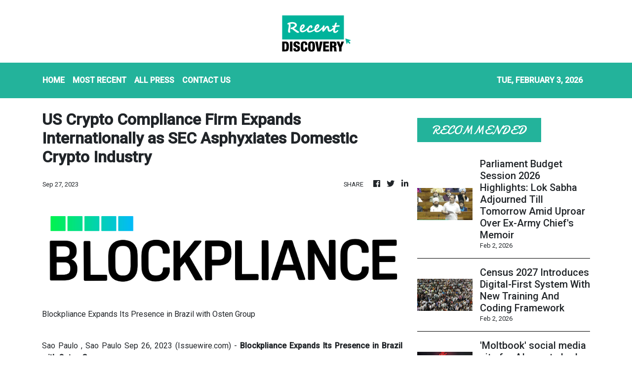

--- FILE ---
content_type: text/html; charset=utf-8
request_url: https://us-central1-vertical-news-network.cloudfunctions.net/get/fetch-include-rss
body_size: 23915
content:
[
  {
    "id": 113555810,
    "title": "‘Big Day For India-US Ties’: Amit Shah Congratulates PM Modi, Trump After Trade Deal Announcement",
    "summary": "Shah says deal will “elevate strategic partnership” and help business between the two countries flourish.",
    "slug": "big-day-for-indiaus-ties-amit-shah-congratulates-pm-modi-trump-after-trade-deal-announcement",
    "link": "https://www.news18.com/india/big-day-for-india-us-ties-amit-shah-congratulates-pm-modi-trump-after-trade-deal-announcement-ws-kl-9875088.html",
    "date_published": "2026-02-02T19:59:44.000Z",
    "images": "https://images.news18.com/ibnlive/uploads/2026/02/Donald-Trump-Amit-Shah-REUTERS-2026-02-ae8d42cd39ee290bd553476a3f1a9422-3x2.jpg",
    "categories": "3492,4637,1005,1432,1436,2688,3484,3493,3552,3563,3566,4645,4654,4671,4728,4743,4751,4752,4758,4771,4772,4779,4780,4794,4795,4796,4797",
    "img_id": "0",
    "caption": "",
    "country": "India",
    "source_type": "rss",
    "source": "News18"
  },
  {
    "id": 113543114,
    "title": "'His Leadership Vital For Global Peace': PM Modi Thanks President Trump After US Tariff Rollback",
    "summary": "PM Narendra Modi said the new trade deal benefits the people when \"two large economies and the world's largest democracies work together\"",
    "slug": "his-leadership-vital-for-global-peace-pm-modi-thanks-president-trump-after-us-tariff-rollback",
    "link": "https://www.news18.com/india/delighted-pm-modi-after-trump-announces-trade-deal-tariff-cut-9875055.html",
    "date_published": "2026-02-02T19:46:49.000Z",
    "images": "https://images.news18.com/ibnlive/uploads/2025/09/Modi-Trump-2025-09-e1e9c32564ee9481ee069f211c5f5f56-3x2.jpg",
    "categories": "3492,4637,1005,1432,1436,2688,3484,3493,3552,3563,3566,4645,4654,4671,4728,4743,4751,4752,4758,4771,4772,4779,4780,4794,4795,4796,4797",
    "img_id": "0",
    "caption": "",
    "country": "India",
    "source_type": "rss",
    "source": "News18"
  },
  {
    "id": 113543121,
    "title": "'Stay Tuned': US Envoy Sergio Gor Says President Trump Spoke With PM Modi",
    "summary": "President Trump spoke with Prime Minister Modi, confirmed by US Envoy Sergio Gor, highlighting ongoing diplomatic engagement between the United States and India.",
    "slug": "stay-tuned-us-envoy-sergio-gor-says-president-trump-spoke-with-pm-modi",
    "link": "https://www.news18.com/world/president-trump-spoke-with-prime-minister-modi-us-envoy-sergio-gor-9874925.html",
    "date_published": "2026-02-02T19:18:23.000Z",
    "images": "https://images.news18.com/ibnlive/uploads/2026/02/Donald-Trump-Narendra-Modi-REUTERS-2026-02-cbc3199c859a50381aa1d61bb66fceb0-3x2.jpg",
    "categories": "3492,4637,1005,1432,1436,2688,3484,3493,3552,3563,3566,4645,4654,4671,4728,4743,4751,4752,4758,4771,4772,4779,4780,4794,4795,4796,4797",
    "img_id": "0",
    "caption": "",
    "country": "India",
    "source_type": "rss",
    "source": "News18"
  },
  {
    "id": 113543112,
    "title": "'Credit Goes To President Trump And PM Modi': Sergio Gor To News18 On US-India Trade Deal",
    "summary": "The announcement of the deal by President Trump was preceded by a high-stakes phone call between him and Prime Minister Narendra Modi",
    "slug": "credit-goes-to-president-trump-and-pm-modi-sergio-gor-to-news18-on-usindia-trade-deal",
    "link": "https://www.news18.com/world/the-diplomatic-bridge-sergio-gors-quiet-hand-in-us-india-trade-deal-9875078.html",
    "date_published": "2026-02-02T19:10:30.000Z",
    "images": "https://images.news18.com/ibnlive/uploads/2025/09/Sergio-Gor-2025-09-2ba710450affa7f2231fd4206c50b191-3x2.jpg",
    "categories": "3492,4637,1005,1432,1436,2688,3484,3493,3552,3563,3566,4645,4654,4671,4728,4743,4751,4752,4758,4771,4772,4779,4780,4794,4795,4796,4797",
    "img_id": "0",
    "caption": "",
    "country": "India",
    "source_type": "rss",
    "source": "News18"
  },
  {
    "id": 113555811,
    "title": "India Draws Sovereignty Line On Indus Waters Case, Snubs Pakistan's Hague Manoeuvre | Exclusive Details",
    "summary": "Top government sources indicate that the Ministry of External Affairs (MEA) has told the tribunal that India will neither comply with its orders nor participate in its proceedings",
    "slug": "india-draws-sovereignty-line-on-indus-waters-case-snubs-pakistans-hague-manoeuvre-exclusive-details",
    "link": "https://www.news18.com/world/india-draws-sovereignty-line-on-indus-waters-case-snubs-pakistans-hague-manoeuvre-exclusive-details-9875095.html",
    "date_published": "2026-02-02T19:01:02.000Z",
    "images": "https://images.news18.com/ibnlive/uploads/2025/11/Indus-River-Dams-2025-11-d594c914b199c47918517cd563363b8b-3x2.jpg",
    "categories": "3492,4637,1005,1432,1436,2688,3484,3493,3552,3563,3566,4645,4654,4671,4728,4743,4751,4752,4758,4771,4772,4779,4780,4794,4795,4796,4797",
    "img_id": "0",
    "caption": "",
    "country": "India",
    "source_type": "rss",
    "source": "News18"
  },
  {
    "id": 113543115,
    "title": "US Brings Down India Tariffs To 18% From 50%, Envoy Sergio Gor Says",
    "summary": "The US and India finalized a landmark trade deal, reducing tariffs on Indian imports from 50 percent to 18 percent, credited to Donald Trump and PM Modi's strong relationship.",
    "slug": "us-brings-down-india-tariffs-to-18-from-50-envoy-sergio-gor-says",
    "link": "https://www.news18.com/business/us-cuts-down-tariffs-on-india-to-18-from-50-confirms-envoy-sergio-gor-9875048.html",
    "date_published": "2026-02-02T18:46:35.000Z",
    "images": "https://images.news18.com/ibnlive/uploads/2025/02/Donald-Trump-Narendra-Modi-Tariffs-REUTERS-FILE-2025-02-f5721eb6e24dd7a8529615768bdd6057-3x2.jpg",
    "categories": "3492,4637,1005,1432,1436,2688,3484,3493,3552,3563,3566,4645,4654,4671,4728,4743,4751,4752,4758,4771,4772,4779,4780,4794,4795,4796,4797",
    "img_id": "0",
    "caption": "",
    "country": "India",
    "source_type": "rss",
    "source": "News18"
  },
  {
    "id": 113555812,
    "title": "2 Factory Workers Die, 1 Injured After Vande Bharat Hit Them While Taking Group Selfie",
    "summary": "2 factory workers died and one got injured after a Vande Bharat train hit them while taking a group selfie near Rajkot. All were factory workers from Uttar Pradesh.",
    "slug": "2-factory-workers-die-1-injured-after-vande-bharat-hit-them-while-taking-group-selfie",
    "link": "https://www.news18.com/india/2-factory-workers-die-1-injured-after-vande-bharat-hit-them-while-taking-group-selfie-ws-l-9875090.html",
    "date_published": "2026-02-02T18:44:31.000Z",
    "images": "https://images.news18.com/ibnlive/uploads/2026/02/Untitled-design-44-2026-02-0e8bdf0ab7531a3e7493536bdc8058e9-3x2.jpg",
    "categories": "3492,4637,1005,1432,1436,2688,3484,3493,3552,3563,3566,4645,4654,4671,4728,4743,4751,4752,4758,4771,4772,4779,4780,4794,4795,4796,4797",
    "img_id": "0",
    "caption": "",
    "country": "India",
    "source_type": "rss",
    "source": "News18"
  },
  {
    "id": 113543110,
    "title": "CA Found Dead, Mother And Teen Sister Critical After Suicide Attempt In Ranchi",
    "summary": "The incident has shocked residents of the area, with neighbours saying they were unaware of any visible distress or tension within the family.",
    "slug": "ca-found-dead-mother-and-teen-sister-critical-after-suicide-attempt-in-ranchi",
    "link": "https://www.news18.com/india/ca-found-dead-mother-and-teen-sister-critical-after-suicide-attempt-in-ranchi-9875083.html",
    "date_published": "2026-02-02T18:26:32.000Z",
    "images": "https://images.news18.com/ibnlive/uploads/2025/12/punit-canva-2025-12-03T113103.364-2025-12-ab7ce2c6f74f80c897b7ad85a8b7b0fb-3x2.png",
    "categories": "3492,4637,1005,1432,1436,2688,3484,3493,3552,3563,3566,4645,4654,4671,4728,4743,4751,4752,4758,4771,4772,4779,4780,4794,4795,4796,4797",
    "img_id": "0",
    "caption": "",
    "country": "India",
    "source_type": "rss",
    "source": "News18"
  },
  {
    "id": 113543111,
    "title": "Centre Has Taken Note Of Indore Water Contamination Incident, Minister Informs Parliament",
    "summary": "The Centre and Indore Municipal Corporation are tackling Bhagirath Pura's water contamination with AMRUT and AMRUT 2.0 schemes, Minister informed RS.",
    "slug": "centre-has-taken-note-of-indore-water-contamination-incident-minister-informs-parliament",
    "link": "https://www.news18.com/india/centre-has-taken-note-of-indore-water-contamination-incident-minister-informs-parliament-ws-l-9875075.html",
    "date_published": "2026-02-02T18:22:59.000Z",
    "images": "https://images.news18.com/ibnlive/uploads/2026/02/Untitled-design-43-2026-02-fed54563238f0faca6a157a07213d94d-3x2.jpg",
    "categories": "3492,4637,1005,1432,1436,2688,3484,3493,3552,3563,3566,4645,4654,4671,4728,4743,4751,4752,4758,4771,4772,4779,4780,4794,4795,4796,4797",
    "img_id": "0",
    "caption": "",
    "country": "India",
    "source_type": "rss",
    "source": "News18"
  },
  {
    "id": 113501155,
    "title": "Parliament Budget Session 2026 Highlights: Lok Sabha Adjourned Till Tomorrow Amid Uproar Over Ex-Army Chief's Memoir",
    "summary": "Parliament Budget Session 2026 Hightlights: LS was adjourned after repeated disruptions after LoP Rahul Gandhi cited an unpublished book by former Army chief Gen M.M. Naravane.",
    "slug": "parliament-budget-session-2026-highlights-lok-sabha-adjourned-till-tomorrow-amid-uproar-over-exarmy-chiefs-memoir",
    "link": "https://www.news18.com/india/parliament-budget-session-2026-live-union-budget-highlights-rajya-sabha-lok-sabha-bills-today-rahul-gandhi-pm-modi-latest-news-liveblog-9872927.html",
    "date_published": "2026-02-02T18:15:53.000Z",
    "images": "https://images.news18.com/ibnlive/uploads/2026/02/1-2026-02-02T135154.378-2026-02-48bf53e001e58d983124459fa690653e-3x2.png",
    "categories": "3492,4637,1005,1432,1436,2688,3484,3493,3552,3563,3566,4645,4654,4671,4728,4743,4751,4752,4758,4771,4772,4779,4780,4794,4795,4796,4797",
    "img_id": "0",
    "caption": "",
    "country": "India",
    "source_type": "rss",
    "source": "News18"
  },
  {
    "id": 113543113,
    "title": "Census 2027 Introduces Digital-First System With New Training And Coding Framework",
    "summary": "An official circular describes the upcoming census as a system built around mobile platforms, centralised portals, and live monitoring",
    "slug": "census-2027-introduces-digitalfirst-system-with-new-training-and-coding-framework",
    "link": "https://www.news18.com/india/census-2027-introduces-digital-first-system-with-new-training-and-coding-framework-9875057.html",
    "date_published": "2026-02-02T17:57:30.000Z",
    "images": "https://images.news18.com/ibnlive/uploads/2025/06/population-census-2025-06-1345cb9947b114ae6466eb991dee29a8-3x2.png",
    "categories": "3492,4637,1005,1432,1436,2688,3484,3493,3552,3563,3566,4645,4654,4671,4728,4743,4751,4752,4758,4771,4772,4779,4780,4794,4795,4796,4797",
    "img_id": "0",
    "caption": "",
    "country": "India",
    "source_type": "rss",
    "source": "News18"
  },
  {
    "id": 113544485,
    "title": "'Moltbook' social media site for AI agents had big security hole, cyber firm Wiz says ",
    "summary": "Moltbook, a Reddit-like site advertised as a \"social network built exclusively for AI agents,\" inadvertently revealed the private messages shared between agents, the email addresses of more than 6,000 owners, and more ‌than a million ‌credentials, Wiz said in a blog post.",
    "slug": "moltbook-social-media-site-for-ai-agents-had-big-security-hole-cyber-firm-wiz-says-",
    "link": "https://economictimes.indiatimes.com/tech/artificial-intelligence/moltbook-social-media-site-for-ai-agents-had-big-security-hole-cyber-firm-wiz-says/articleshow/127868369.cms",
    "date_published": "2026-02-02T17:44:07.000Z",
    "images": "https://img.etimg.com/photo/msid-127868369,imgsize-80012.cms",
    "categories": "3492,4637,1005,1432,1436,2688,3484,3493,3552,3563,3566,4645,4654,4671,4728,4743,4751,4752,4758,4771,4772,4779,4780,4794,4795,4796,4797",
    "img_id": "0",
    "caption": "",
    "country": "India",
    "source_type": "rss",
    "source": "Economic Times"
  },
  {
    "id": 113544486,
    "title": "Snowflake partners with OpenAI in $200 million AI deal ",
    "summary": "Snowflake said on Monday it has entered a $200 million ‍partnership with OpenAI to ​integrate advanced artificial intelligence models directly into its ⁠cloud data platform, as enterprises increasingly turn to AI to extract insights from vast troves of data.",
    "slug": "snowflake-partners-with-openai-in-200-million-ai-deal-",
    "link": "https://economictimes.indiatimes.com/tech/technology/snowflake-partners-with-openai-in-200-million-ai-deal/articleshow/127868337.cms",
    "date_published": "2026-02-02T17:41:39.000Z",
    "images": "https://img.etimg.com/photo/msid-127868337,imgsize-659021.cms",
    "categories": "3492,4637,1005,1432,1436,2688,3484,3493,3552,3563,3566,4645,4654,4671,4728,4743,4751,4752,4758,4771,4772,4779,4780,4794,4795,4796,4797",
    "img_id": "0",
    "caption": "",
    "country": "India",
    "source_type": "rss",
    "source": "Economic Times"
  },
  {
    "id": 113544487,
    "title": "Oracle rises as $50 billion raise eases data-center funding fears ",
    "summary": "Oracle shares gained 2.5% on Monday after Wall Street analysts said the software company's $50 ‍billion fundraising plan allays worries over ​its ability to finance a massive data-center expansion with OpenAI.",
    "slug": "oracle-rises-as-50-billion-raise-eases-datacenter-funding-fears-",
    "link": "https://economictimes.indiatimes.com/tech/technology/oracle-rises-as-50-billion-raise-eases-data-center-funding-fears/articleshow/127868269.cms",
    "date_published": "2026-02-02T17:38:44.000Z",
    "images": "https://img.etimg.com/photo/msid-127868269,imgsize-59298.cms",
    "categories": "3492,4637,1005,1432,1436,2688,3484,3493,3552,3563,3566,4645,4654,4671,4728,4743,4751,4752,4758,4771,4772,4779,4780,4794,4795,4796,4797",
    "img_id": "0",
    "caption": "",
    "country": "India",
    "source_type": "rss",
    "source": "Economic Times"
  },
  {
    "id": 113543116,
    "title": "'Cutoff' In Cockpit: Why Heathrow Dreamliner Scare Is 'Smoking Gun' For Ahmedabad Crash Probe",
    "summary": "The Heathrow malfunction is expected to have a direct and potentially game-changing bearing on the ongoing investigation into Flight AI-171",
    "slug": "cutoff-in-cockpit-why-heathrow-dreamliner-scare-is-smoking-gun-for-ahmedabad-crash-probe",
    "link": "https://www.news18.com/india/cutoff-in-cockpit-why-heathrow-dreamliner-scare-is-smoking-gun-for-ahmedabad-crash-probe-9875043.html",
    "date_published": "2026-02-02T17:27:54.000Z",
    "images": "https://images.news18.com/ibnlive/uploads/2025/06/air-india-ahmedabad-plane-crash-2025-06-589b236f426ae2f727bca3d3c6371655-3x2.png",
    "categories": "3492,4637,1005,1432,1436,2688,3484,3493,3552,3563,3566,4645,4654,4671,4728,4743,4751,4752,4758,4771,4772,4779,4780,4794,4795,4796,4797",
    "img_id": "0",
    "caption": "",
    "country": "India",
    "source_type": "rss",
    "source": "News18"
  },
  {
    "id": 113543118,
    "title": "Budget 2026 Aims For Stability And Growth: FM Nirmala Sitharaman To News18 | Full Interview",
    "summary": "FM Nirmala Sitharaman, in an exclusive interview with Network18 Group Editor-in-Chief Rahul Joshi, decodes Budget 2026, responds to criticism and politics",
    "slug": "budget-2026-aims-for-stability-and-growth-fm-nirmala-sitharaman-to-news18-full-interview",
    "link": "https://www.news18.com/india/budget-2026-aims-for-stability-growth-viksit-bharat-fm-sitharaman-to-news18-full-interview-ws-l-9874796.html",
    "date_published": "2026-02-02T17:04:44.000Z",
    "images": "https://images.news18.com/ibnlive/uploads/2026/02/new-1-2026-02-67e802c329268a2d4f94f23662fc4ca9-3x2.png",
    "categories": "3492,4637,1005,1432,1436,2688,3484,3493,3552,3563,3566,4645,4654,4671,4728,4743,4751,4752,4758,4771,4772,4779,4780,4794,4795,4796,4797",
    "img_id": "0",
    "caption": "",
    "country": "India",
    "source_type": "rss",
    "source": "News18"
  },
  {
    "id": 113543117,
    "title": "Class 7 Student Allegedly Gives Away Rs 85 Lakh Jewellery For Momo In UP’s Deoria",
    "summary": "Police said the boy had developed a habit of eating momo regularly. When his money ran out, the stall operators allegedly coaxed him into bringing jewellery from home.",
    "slug": "class-7-student-allegedly-gives-away-rs-85-lakh-jewellery-for-momo-in-ups-deoria",
    "link": "https://www.news18.com/india/class-7-student-allegedly-gives-away-rs-85-lakh-jewellery-for-momo-in-ups-deoria-ws-l-9875001.html",
    "date_published": "2026-02-02T17:03:24.000Z",
    "images": "https://images.news18.com/ibnlive/uploads/2025/09/Momo-1-2025-09-9b21d9d316c87c8657d6131142b3da81-3x2.jpg",
    "categories": "3492,4637,1005,1432,1436,2688,3484,3493,3552,3563,3566,4645,4654,4671,4728,4743,4751,4752,4758,4771,4772,4779,4780,4794,4795,4796,4797",
    "img_id": "0",
    "caption": "",
    "country": "India",
    "source_type": "rss",
    "source": "News18"
  },
  {
    "id": 113544488,
    "title": "PB Fintech’s Yashish Dahiya spots new insurance business opening via MGA ",
    "summary": "In a separate disclosure to the stock exchanges, the company said that it is planning a qualified institutional placement (QIP) to raise fresh funds and undertake new growth initiatives through the acquisition route, perhaps in international markets. It has scheduled a board meeting on February 5 to this effect.",
    "slug": "pb-fintechs-yashish-dahiya-spots-new-insurance-business-opening-via-mga-",
    "link": "https://economictimes.indiatimes.com/tech/technology/pb-fintechs-dahiya-spots-new-insurance-business-opening-via-mga/articleshow/127866941.cms",
    "date_published": "2026-02-02T16:26:43.000Z",
    "images": "https://img.etimg.com/photo/msid-127866941,imgsize-184083.cms",
    "categories": "3492,4637,1005,1432,1436,2688,3484,3493,3552,3563,3566,4645,4654,4671,4728,4743,4751,4752,4758,4771,4772,4779,4780,4794,4795,4796,4797",
    "img_id": "0",
    "caption": "",
    "country": "India",
    "source_type": "rss",
    "source": "Economic Times"
  },
  {
    "id": 113543119,
    "title": "Dismembered Body Found In Well In Telangana’s Kamareddy",
    "summary": "The deceased is estimated to be in his 30s or 40s. A rag picker first noticed the body parts inside the bag.",
    "slug": "dismembered-body-found-in-well-in-telanganas-kamareddy",
    "link": "https://www.news18.com/india/dismembered-body-found-in-well-in-telanganas-kamareddy-ws-kl-9874952.html",
    "date_published": "2026-02-02T16:21:14.000Z",
    "images": "https://images.news18.com/ibnlive/uploads/2026/01/crime-2026-01-fa86093f8d2f6e66bc1c7e070235e5a9-3x2.jpg",
    "categories": "3492,4637,1005,1432,1436,2688,3484,3493,3552,3563,3566,4645,4654,4671,4728,4743,4751,4752,4758,4771,4772,4779,4780,4794,4795,4796,4797",
    "img_id": "0",
    "caption": "",
    "country": "India",
    "source_type": "rss",
    "source": "News18"
  },
  {
    "id": 113543120,
    "title": "'No Longer Wished To Live': Hyderabad Woman Dies By Suicide Along With Two Children",
    "summary": "Police said the woman worked as a team leader at a private software firm, while her husband is employed in Dubai.",
    "slug": "no-longer-wished-to-live-hyderabad-woman-dies-by-suicide-along-with-two-children",
    "link": "https://www.news18.com/india/no-longer-wished-to-live-hyderabad-woman-dies-by-suicide-along-with-two-children-ws-l-9874914.html",
    "date_published": "2026-02-02T16:10:28.000Z",
    "images": "https://images.news18.com/ibnlive/uploads/2026/02/Hyderabad-Mother-2026-02-ca592ac07d2bcde87666376b07a2cecc-3x2.jpg",
    "categories": "3492,4637,1005,1432,1436,2688,3484,3493,3552,3563,3566,4645,4654,4671,4728,4743,4751,4752,4758,4771,4772,4779,4780,4794,4795,4796,4797",
    "img_id": "0",
    "caption": "",
    "country": "India",
    "source_type": "rss",
    "source": "News18"
  },
  {
    "id": 113544489,
    "title": "Elon Musk’s xAI launches Grok Imagine 1.0 amid sexualised images controversy ",
    "summary": "The upgrade expands Grok’s video capabilities and is now in wide release. However, it comes amid worries over AI’s safety practices and the controversy around the platform’s content moderation.",
    "slug": "elon-musks-xai-launches-grok-imagine-10-amid-sexualised-images-controversy-",
    "link": "https://economictimes.indiatimes.com/tech/artificial-intelligence/elon-musks-xai-launches-grok-imagine-1-0-amid-sexualised-images-controversy/articleshow/127866366.cms",
    "date_published": "2026-02-02T15:55:49.000Z",
    "images": "https://img.etimg.com/photo/msid-127866366,imgsize-878206.cms",
    "categories": "3492,4637,1005,1432,1436,2688,3484,3493,3552,3563,3566,4645,4654,4671,4728,4743,4751,4752,4758,4771,4772,4779,4780,4794,4795,4796,4797",
    "img_id": "0",
    "caption": "",
    "country": "India",
    "source_type": "rss",
    "source": "Economic Times"
  },
  {
    "id": 113543122,
    "title": "'If You Have Booze, Keep Chips Too': Thief's Note For Rajasthan Homeowner Goes Viral",
    "summary": "Signing off as \"Bihari Babu\", the intruder added a personal and emotional touch, claiming he had eaten the homeowner's food and enjoyed it",
    "slug": "if-you-have-booze-keep-chips-too-thiefs-note-for-rajasthan-homeowner-goes-viral",
    "link": "https://www.news18.com/india/if-you-have-booze-keep-chips-too-thiefs-note-for-rajasthan-homeowner-goes-viral-ws-kl-9874855.html",
    "date_published": "2026-02-02T15:45:30.000Z",
    "images": "https://images.news18.com/ibnlive/uploads/2026/02/Untitled-design-2026-02-02T210327.953-2026-02-1b89b5b108b35ef076c5525450db5865-3x2.jpg",
    "categories": "3492,4637,1005,1432,1436,2688,3484,3493,3552,3563,3566,4645,4654,4671,4728,4743,4751,4752,4758,4771,4772,4779,4780,4794,4795,4796,4797",
    "img_id": "0",
    "caption": "",
    "country": "India",
    "source_type": "rss",
    "source": "News18"
  },
  {
    "id": 113543123,
    "title": "Delhi’s Bijwasan Mega Railway Terminal To Be Operational By June, Aiming To Ease Congestion",
    "summary": "The terminal is designed to handle a large share of trains heading towards Rajasthan, Gujarat and Maharashtra.",
    "slug": "delhis-bijwasan-mega-railway-terminal-to-be-operational-by-june-aiming-to-ease-congestion",
    "link": "https://www.news18.com/cities/new-delhi-news/delhis-bijwasan-mega-railway-terminal-to-be-operational-by-june-aiming-to-ease-congestion-ws-l-9874873.html",
    "date_published": "2026-02-02T15:40:46.000Z",
    "images": "https://images.news18.com/ibnlive/uploads/2026/02/Untitiled-17-2026-02-711bc4229c1c4fd5fdba295cb8fad1b8-3x2.jpg",
    "categories": "3492,4637,1005,1432,1436,2688,3484,3493,3552,3563,3566,4645,4654,4671,4728,4743,4751,4752,4758,4771,4772,4779,4780,4794,4795,4796,4797",
    "img_id": "0",
    "caption": "",
    "country": "India",
    "source_type": "rss",
    "source": "News18"
  },
  {
    "id": 113544490,
    "title": "Space budget sees marginal increase; industry says other announcements to enable spacetech use ",
    "summary": "The 10% boost in the budget for space will give a push to new launch vehicles, satellite infrastructure, and upcoming missions. Per industry insiders, even as the budget improves the broader operating environment for space, it stops short of targeted measures aimed at faster sectoral expansion.",
    "slug": "space-budget-sees-marginal-increase-industry-says-other-announcements-to-enable-spacetech-use-",
    "link": "https://economictimes.indiatimes.com/tech/technology/space-budget-sees-marginal-increase-industry-says-other-announcements-to-enable-spacetech-use/articleshow/127866175.cms",
    "date_published": "2026-02-02T15:37:04.000Z",
    "images": "https://img.etimg.com/photo/msid-127866175,imgsize-2403899.cms",
    "categories": "3492,4637,1005,1432,1436,2688,3484,3493,3552,3563,3566,4645,4654,4671,4728,4743,4751,4752,4758,4771,4772,4779,4780,4794,4795,4796,4797",
    "img_id": "0",
    "caption": "",
    "country": "India",
    "source_type": "rss",
    "source": "Economic Times"
  },
  {
    "id": 113544491,
    "title": "Move fast, but obey the rules: China's vision for dominating AI ",
    "summary": "China's leader Xi Jinping sees artificial intelligence as a major revolution. The nation aims to lead in AI for economic growth. However, strict government rules are in place to control the technology. Chinese AI firms must innovate rapidly while adhering to complex regulations. This balancing act presents a significant challenge for companies like Zhipu AI and Alibaba.",
    "slug": "move-fast-but-obey-the-rules-chinas-vision-for-dominating-ai-",
    "link": "https://economictimes.indiatimes.com/tech/artificial-intelligence/move-fast-but-obey-the-rules-chinas-vision-for-dominating-ai/articleshow/127866056.cms",
    "date_published": "2026-02-02T15:36:51.000Z",
    "images": "https://img.etimg.com/photo/msid-127866056,imgsize-126774.cms",
    "categories": "3492,4637,1005,1432,1436,2688,3484,3493,3552,3563,3566,4645,4654,4671,4728,4743,4751,4752,4758,4771,4772,4779,4780,4794,4795,4796,4797",
    "img_id": "0",
    "caption": "",
    "country": "India",
    "source_type": "rss",
    "source": "Economic Times"
  },
  {
    "id": 113544492,
    "title": "US stocks mixed as AI angst lingers ahead of tech results ",
    "summary": "Wall Street stocks were mixed Monday as investors await more earnings from major US tech firms, while Nvidia pulled back amid lingering worries about the amount of money poured into artificial intelligence.",
    "slug": "us-stocks-mixed-as-ai-angst-lingers-ahead-of-tech-results-",
    "link": "https://economictimes.indiatimes.com/tech/technology/us-stocks-mixed-as-ai-angst-lingers-ahead-of-tech-results/articleshow/127866007.cms",
    "date_published": "2026-02-02T15:30:47.000Z",
    "images": "https://img.etimg.com/photo/msid-127866007,imgsize-175404.cms",
    "categories": "3492,4637,1005,1432,1436,2688,3484,3493,3552,3563,3566,4645,4654,4671,4728,4743,4751,4752,4758,4771,4772,4779,4780,4794,4795,4796,4797",
    "img_id": "0",
    "caption": "",
    "country": "India",
    "source_type": "rss",
    "source": "Economic Times"
  },
  {
    "id": 113544493,
    "title": "Rare earth corridor boosts VC confidence in deeptech, EV startups ",
    "summary": "The move holds the potential to de-risk supply chains and strengthen India’s capabilities in materials, power electronics, and critical components, and propel the country up the value chain—from mining to processing, manufacturing, and IP creation.",
    "slug": "rare-earth-corridor-boosts-vc-confidence-in-deeptech-ev-startups-",
    "link": "https://economictimes.indiatimes.com/tech/technology/rare-earth-corridor-boosts-vc-confidence-in-deeptech-ev-startups/articleshow/127865847.cms",
    "date_published": "2026-02-02T15:27:43.000Z",
    "images": "https://img.etimg.com/photo/msid-127865847,imgsize-58446.cms",
    "categories": "3492,4637,1005,1432,1436,2688,3484,3493,3552,3563,3566,4645,4654,4671,4728,4743,4751,4752,4758,4771,4772,4779,4780,4794,4795,4796,4797",
    "img_id": "0",
    "caption": "",
    "country": "India",
    "source_type": "rss",
    "source": "Economic Times"
  },
  {
    "id": 113544494,
    "title": "Ather Energy Q3 operating revenue jumps 50% to Rs 954 crore ",
    "summary": "The net loss narrowed by 57.2% to Rs 84.6 crore for the Bengaluru-based electric two-wheeler maker, while scooter sales jumped 50% on-year to 67,851 units, led by rising demand for its Rizta brand of scooters. Ather added 76 new experience centres during the quarter, taking its network to 600 nationwide, and plans to expand it to 700 by the year-end.",
    "slug": "ather-energy-q3-operating-revenue-jumps-50-to-rs-954-crore-",
    "link": "https://economictimes.indiatimes.com/tech/technology/ather-energy-q3-operating-revenue-jumps-50-to-rs-954-crore/articleshow/127865899.cms",
    "date_published": "2026-02-02T15:22:21.000Z",
    "images": "https://img.etimg.com/photo/msid-127865899,imgsize-548159.cms",
    "categories": "3492,4637,1005,1432,1436,2688,3484,3493,3552,3563,3566,4645,4654,4671,4728,4743,4751,4752,4758,4771,4772,4779,4780,4794,4795,4796,4797",
    "img_id": "0",
    "caption": "",
    "country": "India",
    "source_type": "rss",
    "source": "Economic Times"
  },
  {
    "id": 113544495,
    "title": "Awfis’ operating revenue rises 20% to Rs 382 crore; profit at Rs 22 crore ",
    "summary": "Awfis reported a 20% year-on-year (YoY) surge in its operating revenue, at Rs 382 crore for the quarter ended December, up from Rs 318 crore in the year prior, driven by sustained demand across enterprise and GCC clients and capital-efficient expansion, the company said. Its total revenues came in at Rs 411 crore, against Rs 331 crore last year.",
    "slug": "awfis-operating-revenue-rises-20-to-rs-382-crore-profit-at-rs-22-crore-",
    "link": "https://economictimes.indiatimes.com/tech/technology/awfis-operating-revenue-rises-20-to-rs-382-crore-profit-at-rs-22-crore/articleshow/127865792.cms",
    "date_published": "2026-02-02T15:17:36.000Z",
    "images": "https://img.etimg.com/photo/msid-127865792,imgsize-33120.cms",
    "categories": "3492,4637,1005,1432,1436,2688,3484,3493,3552,3563,3566,4645,4654,4671,4728,4743,4751,4752,4758,4771,4772,4779,4780,4794,4795,4796,4797",
    "img_id": "0",
    "caption": "",
    "country": "India",
    "source_type": "rss",
    "source": "Economic Times"
  },
  {
    "id": 113544496,
    "title": "NFL-Super Bowl in Silicon Valley to showcase tech innovation ",
    "summary": "The Bay Area is leveraging technology for this year's Super Bowl. Organisers are hosting an innovation summit, highlighting Silicon Valley's tech prowess. This region makes history by hosting both the Super Bowl and soccer World Cup games in the same year. This brings renewed energy and pride to the local community after the pandemic.",
    "slug": "nflsuper-bowl-in-silicon-valley-to-showcase-tech-innovation-",
    "link": "https://economictimes.indiatimes.com/tech/artificial-intelligence/nfl-super-bowl-in-silicon-valley-to-showcase-tech-innovation/articleshow/127865759.cms",
    "date_published": "2026-02-02T15:14:11.000Z",
    "images": "https://img.etimg.com/photo/msid-127865759,imgsize-531306.cms",
    "categories": "3492,4637,1005,1432,1436,2688,3484,3493,3552,3563,3566,4645,4654,4671,4728,4743,4751,4752,4758,4771,4772,4779,4780,4794,4795,4796,4797",
    "img_id": "0",
    "caption": "",
    "country": "India",
    "source_type": "rss",
    "source": "Economic Times"
  },
  {
    "id": 113543124,
    "title": "CJ Roy Death Probe Reveals Legal Stress And Psychiatric Consultation Before Suicide",
    "summary": "Officials confirmed that CJ Roy visited a psychiatric facility in Jayanagar just a day before his death.",
    "slug": "cj-roy-death-probe-reveals-legal-stress-and-psychiatric-consultation-before-suicide",
    "link": "https://www.news18.com/india/cj-roy-death-probe-reveals-legal-stress-and-psychiatric-consultation-before-suicide-9874858.html",
    "date_published": "2026-02-02T15:13:51.000Z",
    "images": "https://images.news18.com/ibnlive/uploads/2026/02/Untitled-design-2026-02-02T123109.164-2026-02-44da88eb931ca29d8e8e705f5bc091bf-3x2.jpg",
    "categories": "3492,4637,1005,1432,1436,2688,3484,3493,3552,3563,3566,4645,4654,4671,4728,4743,4751,4752,4758,4771,4772,4779,4780,4794,4795,4796,4797",
    "img_id": "0",
    "caption": "",
    "country": "India",
    "source_type": "rss",
    "source": "News18"
  },
  {
    "id": 113544497,
    "title": "Some companies tie AI to layoffs, but the reality is more complicated ",
    "summary": "Major companies like Amazon, Pinterest, and Expedia are announcing significant job cuts. While many firms cite artificial intelligence as the driving force behind these layoffs, experts suggest other factors like cost reduction and efficiency gains are also at play.  This shift raises questions about the real impact of AI on the workforce and corporate strategies.",
    "slug": "some-companies-tie-ai-to-layoffs-but-the-reality-is-more-complicated-",
    "link": "https://economictimes.indiatimes.com/tech/artificial-intelligence/some-companies-tie-ai-to-layoffs-but-the-reality-is-more-complicated/articleshow/127865561.cms",
    "date_published": "2026-02-02T15:10:26.000Z",
    "images": "https://img.etimg.com/photo/msid-127865561,imgsize-122742.cms",
    "categories": "3492,4637,1005,1432,1436,2688,3484,3493,3552,3563,3566,4645,4654,4671,4728,4743,4751,4752,4758,4771,4772,4779,4780,4794,4795,4796,4797",
    "img_id": "0",
    "caption": "",
    "country": "India",
    "source_type": "rss",
    "source": "Economic Times"
  },
  {
    "id": 113520143,
    "title": "Galwan Or Doklam: Which India-China Standoff Was Rahul Gandhi Referring To In Lok Sabha?",
    "summary": "Galwan vs Doklam: What happened in Lok Sabha? What were Rahul Gandhi’s exact words? What was the article he was referring to about? How are the two India-China standoffs different?",
    "slug": "galwan-or-doklam-which-indiachina-standoff-was-rahul-gandhi-referring-to-in-lok-sabha",
    "link": "https://www.news18.com/india/galwan-or-doklam-which-india-china-clash-was-rahul-gandhi-referring-to-in-lok-sabha-ws-l-9874200.html",
    "date_published": "2026-02-02T15:01:07.000Z",
    "images": "https://images.news18.com/ibnlive/uploads/2026/02/new-3-2026-02-0d2d9b495296fc3d5318bf2fdabd880b-3x2.jpg",
    "categories": "3492,4637,1005,1432,1436,2688,3484,3493,3552,3563,3566,4645,4654,4671,4728,4743,4751,4752,4758,4771,4772,4779,4780,4794,4795,4796,4797",
    "img_id": "0",
    "caption": "",
    "country": "India",
    "source_type": "rss",
    "source": "News18"
  },
  {
    "id": 113544498,
    "title": "Electric mobility startup Drivn secures $80 million commitment from Nomura ",
    "summary": "Drivn, an electric mobility platform focussed on large commercial vehicles, has secured commitments of up to $80 million from Japanese financial services group Nomura for the roll out of its electric buses and trucks.",
    "slug": "electric-mobility-startup-drivn-secures-80-million-commitment-from-nomura-",
    "link": "https://economictimes.indiatimes.com/tech/funding/electric-mobility-startup-drivn-secures-80-million-commitment-from-nomura/articleshow/127862854.cms",
    "date_published": "2026-02-02T15:00:00.000Z",
    "images": "https://img.etimg.com/photo/msid-127862854,imgsize-1104058.cms",
    "categories": "3492,4637,1005,1432,1436,2688,3484,3493,3552,3563,3566,4645,4654,4671,4728,4743,4751,4752,4758,4771,4772,4779,4780,4794,4795,4796,4797",
    "img_id": "0",
    "caption": "",
    "country": "India",
    "source_type": "rss",
    "source": "Economic Times"
  },
  {
    "id": 113544499,
    "title": "Karnataka gram panchayats slap notices on Foxconn for tax dues, threaten to seize assets ",
    "summary": "The 300-acre Foxconn facility in Devanahalli near Bengaluru international airport comes under the Vishwanathapura and Koira gram panchayats. While Koira gram panchayat has issued a seizure notice of Rs 12 lakh, the one from Vishwanathapura seeks details of structures being built, sanctioned plans, extent of vacant land etc., to determine the taxes.",
    "slug": "karnataka-gram-panchayats-slap-notices-on-foxconn-for-tax-dues-threaten-to-seize-assets-",
    "link": "https://economictimes.indiatimes.com/tech/technology/karnataka-gram-panchayats-slap-notices-on-foxconn-for-tax-dues-threaten-to-seize-assets/articleshow/127864928.cms",
    "date_published": "2026-02-02T14:41:15.000Z",
    "images": "https://img.etimg.com/photo/msid-127864928,imgsize-62920.cms",
    "categories": "3492,4637,1005,1432,1436,2688,3484,3493,3552,3563,3566,4645,4654,4671,4728,4743,4751,4752,4758,4771,4772,4779,4780,4794,4795,4796,4797",
    "img_id": "0",
    "caption": "",
    "country": "India",
    "source_type": "rss",
    "source": "Economic Times"
  },
  {
    "id": 113543127,
    "title": "States With Highest And Lowest Non-Vegetarian Population | Photos",
    "summary": "Most Indian states have 70 to nearly 100 percent non-vegetarian population, with poorer groups eating more meat.",
    "slug": "states-with-highest-and-lowest-nonvegetarian-population-photos",
    "link": "https://www.news18.com/photogallery/photogallery/states-with-highest-and-lowest-non-vegetarian-population-photos-ws-el-9874596.html",
    "date_published": "2026-02-02T14:27:11.000Z",
    "images": "https://images.news18.com/ibnlive/uploads/2026/02/image-2026-02-9813ea312122982a42efbcb5cae9529c-3x2.jpg",
    "categories": "3492,4637,1005,1432,1436,2688,3484,3493,3552,3563,3566,4645,4654,4671,4728,4743,4751,4752,4758,4771,4772,4779,4780,4794,4795,4796,4797",
    "img_id": "0",
    "caption": "",
    "country": "India",
    "source_type": "rss",
    "source": "News18"
  },
  {
    "id": 113543125,
    "title": "Can MPs Quote Books In Parliament? Rule 349 Explained Amid Rahul Gandhi-Centre Clash",
    "summary": "Amid the uproar in the Lok Sabha, the controversy centred on whether Rahul Gandhi was permitted to cite material drawn from an unpublished memoir on India-China border tensions.",
    "slug": "can-mps-quote-books-in-parliament-rule-349-explained-amid-rahul-gandhicentre-clash",
    "link": "https://www.news18.com/india/can-mps-quote-books-in-parliament-rule-349-explained-amid-rahul-gandhi-centre-clash-9874753.html",
    "date_published": "2026-02-02T14:25:51.000Z",
    "images": "https://images.news18.com/ibnlive/uploads/2026/02/1-2026-02-02T132932.776-2026-02-93c0873076cfbfb431fd705db132429a-3x2.png",
    "categories": "3492,4637,1005,1432,1436,2688,3484,3493,3552,3563,3566,4645,4654,4671,4728,4743,4751,4752,4758,4771,4772,4779,4780,4794,4795,4796,4797",
    "img_id": "0",
    "caption": "",
    "country": "India",
    "source_type": "rss",
    "source": "News18"
  },
  {
    "id": 113543126,
    "title": "From Chicken To Paneer Masala: Non-Veg Food Now Available On Kamakhya-Howrah Vande Bharat | Check Menu",
    "summary": "The Union Railways has launched the option days after a row erupted over no non-vegetarian meal option in the new Vande Bharat sleeper train running from Bengal to Assam.",
    "slug": "from-chicken-to-paneer-masala-nonveg-food-now-available-on-kamakhyahowrah-vande-bharat-check-menu",
    "link": "https://www.news18.com/photogallery/photogallery/from-chicken-to-paneer-masala-non-veg-food-now-available-on-kamakhya-howrah-vande-bharat-check-menu-ws-el-9874652.html",
    "date_published": "2026-02-02T14:21:34.000Z",
    "images": "https://images.news18.com/ibnlive/uploads/2026/01/Created-in-1931-this-choker-featured-platinum-rubies-diamonds-and-elegant-pearls-2026-01-23T163044.730-2026-01-2ea01e39d20c88f1370c4660a0d11c1e-3x2.png",
    "categories": "3492,4637,1005,1432,1436,2688,3484,3493,3552,3563,3566,4645,4654,4671,4728,4743,4751,4752,4758,4771,4772,4779,4780,4794,4795,4796,4797",
    "img_id": "0",
    "caption": "",
    "country": "India",
    "source_type": "rss",
    "source": "News18"
  },
  {
    "id": 113544500,
    "title": "Over 7.5 lakh manuscripts digitised under Gyan Bharatam; 45 centres onboarded: Govt ",
    "summary": "Over 7.5 lakh manuscripts have been digitised, with 1.29 lakh now accessible on a dedicated portal through the Gyan Bharatam initiative. The Ministry of Culture is actively onboarding centers across states and Union Territories. This project aims to safeguard ancient wisdom for future generations.",
    "slug": "over-75-lakh-manuscripts-digitised-under-gyan-bharatam-45-centres-onboarded-govt-",
    "link": "https://economictimes.indiatimes.com/tech/technology/over-7-5-lakh-manuscripts-digitised-under-gyan-bharatam-45-centres-onboarded-govt/articleshow/127864716.cms",
    "date_published": "2026-02-02T14:13:45.000Z",
    "images": "https://img.etimg.com/photo/msid-127864716,imgsize-388168.cms",
    "categories": "3492,4637,1005,1432,1436,2688,3484,3493,3552,3563,3566,4645,4654,4671,4728,4743,4751,4752,4758,4771,4772,4779,4780,4794,4795,4796,4797",
    "img_id": "0",
    "caption": "",
    "country": "India",
    "source_type": "rss",
    "source": "Economic Times"
  },
  {
    "id": 113532444,
    "title": "Lack Of Facilities Forces Families To Carry Patients In Arms At Hubballi KIMS In Karnataka",
    "summary": "At KIMS Hospital Hubballi, families are forced to carry patients due to a shortage of stretchers, staff, and ambulances, sparking public anger and allegations of negligence.",
    "slug": "lack-of-facilities-forces-families-to-carry-patients-in-arms-at-hubballi-kims-in-karnataka",
    "link": "https://www.news18.com/india/lack-of-facilities-forces-families-to-carry-pateints-in-arms-at-hubballi-kims-in-karnataka-ws-l-9874630.html",
    "date_published": "2026-02-02T13:59:04.000Z",
    "images": "https://images.news18.com/ibnlive/uploads/2026/02/Untitled-design-39-2026-02-10523dd553888e781c9ff40593e05e7c-3x2.jpg",
    "categories": "3492,4637,1005,1432,1436,2688,3484,3493,3552,3563,3566,4645,4654,4671,4728,4743,4751,4752,4758,4771,4772,4779,4780,4794,4795,4796,4797",
    "img_id": "0",
    "caption": "",
    "country": "India",
    "source_type": "rss",
    "source": "News18"
  },
  {
    "id": 113533798,
    "title": "Karnataka leads centre in AVGC support, aims to create 50,000 jobs by 2028: IT/BT minister Priyank Kharge ",
    "summary": "Karnataka IT/BT minister Priyank Kharge said that Karnataka aims to create 50,000 jobs in the Animation, Visual Effects, Gaming, and Comics (AVGC) sector by 2028, claiming it leads the country in supportive policies. The state hosts over 300 studios and set up an AVGC Centre of Excellence with Rs 150 crore funding. It will also host GAFX 2026, a major global AVGC conference.",
    "slug": "karnataka-leads-centre-in-avgc-support-aims-to-create-50000-jobs-by-2028-itbt-minister-priyank-kharge-",
    "link": "https://economictimes.indiatimes.com/tech/technology/karnataka-leads-centre-in-avgc-support-aims-to-create-50000-jobs-by-2028-it/bt-minister-priyank-kharge/articleshow/127864261.cms",
    "date_published": "2026-02-02T13:49:22.000Z",
    "images": "https://img.etimg.com/photo/msid-127864261,imgsize-50506.cms",
    "categories": "3492,4637,1005,1432,1436,2688,3484,3493,3552,3563,3566,4645,4654,4671,4728,4743,4751,4752,4758,4771,4772,4779,4780,4794,4795,4796,4797",
    "img_id": "0",
    "caption": "",
    "country": "India",
    "source_type": "rss",
    "source": "Economic Times"
  },
  {
    "id": 113544501,
    "title": "PB Fintech's Q3 profit jumps; Budget's tech infra push ",
    "summary": "PB Fintech reported sharp growth in profits and revenue for the October-December quarter. This and more in today's ETtech Top 5.",
    "slug": "pb-fintechs-q3-profit-jumps-budgets-tech-infra-push-",
    "link": "https://economictimes.indiatimes.com/tech/newsletters/tech-top-5/pb-fintechs-q3-profit-jumps-budgets-tech-infra-push/articleshow/127863772.cms",
    "date_published": "2026-02-02T13:41:56.000Z",
    "images": "https://img.etimg.com/photo/msid-127863772,imgsize-37098.cms",
    "categories": "3492,4637,1005,1432,1436,2688,3484,3493,3552,3563,3566,4645,4654,4671,4728,4743,4751,4752,4758,4771,4772,4779,4780,4794,4795,4796,4797",
    "img_id": "0",
    "caption": "",
    "country": "India",
    "source_type": "rss",
    "source": "Economic Times"
  },
  {
    "id": 113533799,
    "title": "PB Fintech's Q3 earnings; Budget's tech infra push ",
    "summary": "PB Fintech reported sharp growth in profits and revenue for the October-December quarter. This and more in today's ETtech Top 5.",
    "slug": "pb-fintechs-q3-earnings-budgets-tech-infra-push-",
    "link": "https://economictimes.indiatimes.com/tech/newsletters/tech-top-5/pb-fintechs-q3-earnings-budgets-tech-infra-push/articleshow/127863772.cms",
    "date_published": "2026-02-02T13:41:56.000Z",
    "images": "https://img.etimg.com/photo/msid-127863772,imgsize-37098.cms",
    "categories": "3492,4637,1005,1432,1436,2688,3484,3493,3552,3563,3566,4645,4654,4671,4728,4743,4751,4752,4758,4771,4772,4779,4780,4794,4795,4796,4797",
    "img_id": "0",
    "caption": "",
    "country": "India",
    "source_type": "rss",
    "source": "Economic Times"
  },
  {
    "id": 113520159,
    "title": "Budget 2026 Announces Rare Earth Corridors: Mapping ‘The Vitamins Of Modern Industry’ In 4 States",
    "summary": "Budget 2026 Announces Rare Earth Corridors: Which are the four states? Which rare earth minerals do they have? What are rare earth minerals used for?",
    "slug": "budget-2026-announces-rare-earth-corridors-mapping-the-vitamins-of-modern-industry-in-4-states",
    "link": "https://www.news18.com/india/budget-rare-earth-corridor-boost-critical-minerals-in-andhra-pradesh-kerala-odisha-tamil-nadu-ws-ekl-9873179.html",
    "date_published": "2026-02-02T13:41:51.000Z",
    "images": "https://images.news18.com/ibnlive/uploads/2026/02/image-2026-02-4c241ead1674b58af0ccc67b087d3787-3x2.jpg",
    "categories": "3492,4637,1005,1432,1436,2688,3484,3493,3552,3563,3566,4645,4654,4671,4728,4743,4751,4752,4758,4771,4772,4779,4780,4794,4795,4796,4797",
    "img_id": "0",
    "caption": "",
    "country": "India",
    "source_type": "rss",
    "source": "News18"
  },
  {
    "id": 113532445,
    "title": "BJP Set To Form Govt In Manipur, Names Tarun Chugh Central Observer For Key Meet",
    "summary": "Manipur has been under President’s Rule since February 13 last year, following the resignation of former CM N Biren Singh on amid threats of a no-confidence motion by legislators.",
    "slug": "bjp-set-to-form-govt-in-manipur-names-tarun-chugh-central-observer-for-key-meet",
    "link": "https://www.news18.com/india/bjp-set-to-form-govt-in-manipur-names-tarun-chugh-central-observer-for-key-meet-9874635.html",
    "date_published": "2026-02-02T13:34:27.000Z",
    "images": "https://images.news18.com/ibnlive/uploads/2026/02/Image-37-2026-02-febb2b7072e9b4e38680484f0768fe60-3x2.jpg",
    "categories": "3492,4637,1005,1432,1436,2688,3484,3493,3552,3563,3566,4645,4654,4671,4728,4743,4751,4752,4758,4771,4772,4779,4780,4794,4795,4796,4797",
    "img_id": "0",
    "caption": "",
    "country": "India",
    "source_type": "rss",
    "source": "News18"
  },
  {
    "id": 113532446,
    "title": "Delhi To Varanasi In 4 Hrs, Varanasi To Siliguri Via Patna In 180 Minutes: Check Routes Of These Bullet Trains",
    "summary": "Union Railways Minister Ashwini Vaishnaw said the first bullet train from Varanasi to Siliguri via Patna will be a game-changer for Bihar.",
    "slug": "delhi-to-varanasi-in-4-hrs-varanasi-to-siliguri-via-patna-in-180-minutes-check-routes-of-these-bullet-trains",
    "link": "https://www.news18.com/photogallery/photogallery/delhi-to-varanasi-in-4-hrs-varanasi-to-siliguri-via-patna-in-180-minutes-check-routes-of-these-bullet-trains-ws-el-9874473.html",
    "date_published": "2026-02-02T13:23:42.000Z",
    "images": "https://images.news18.com/ibnlive/uploads/2026/02/Untitled-design-2026-02-02T183258.898-2026-02-f0a263ff77ff2b01e1a5f82f0fecfcd5-3x2.jpg",
    "categories": "3492,4637,1005,1432,1436,2688,3484,3493,3552,3563,3566,4645,4654,4671,4728,4743,4751,4752,4758,4771,4772,4779,4780,4794,4795,4796,4797",
    "img_id": "0",
    "caption": "",
    "country": "India",
    "source_type": "rss",
    "source": "News18"
  },
  {
    "id": 113520141,
    "title": "New Labour Code Rules To Be Finalised By Feb-End: Centre To Delhi HC",
    "summary": "The Centre told Delhi High Court rules under the Industrial Relations Code will be finalised by February, addressing concerns over tribunal functioning.",
    "slug": "new-labour-code-rules-to-be-finalised-by-febend-centre-to-delhi-hc",
    "link": "https://www.news18.com/india/new-labour-code-rules-to-be-finalised-by-feb-end-centre-tells-delhi-hc-ws-l-9874221.html",
    "date_published": "2026-02-02T13:20:43.000Z",
    "images": "https://images.news18.com/ibnlive/uploads/2025/01/Delhi-HC-Schools-2025-01-aebc903bcf2cea9f249fa8541fc63516-3x2.png",
    "categories": "3492,4637,1005,1432,1436,2688,3484,3493,3552,3563,3566,4645,4654,4671,4728,4743,4751,4752,4758,4771,4772,4779,4780,4794,4795,4796,4797",
    "img_id": "0",
    "caption": "",
    "country": "India",
    "source_type": "rss",
    "source": "News18"
  },
  {
    "id": 113532447,
    "title": "Bengaluru, Pune, Vizag Among 7 Indian Cities Set To Become Global Economic Hubs",
    "summary": "Finance Minister announces Rs 5,000 crore per region for seven city economic regions like Bengaluru, Surat, Varanasi, aiming to boost urban growth, real estate, and infrastructure.",
    "slug": "bengaluru-pune-vizag-among-7-indian-cities-set-to-become-global-economic-hubs",
    "link": "https://www.news18.com/photogallery/photogallery/bengaluru-pune-vizag-among-7-indian-cities-set-to-become-global-economic-hubs-ws-el-9874434.html",
    "date_published": "2026-02-02T13:02:44.000Z",
    "images": "https://images.news18.com/ibnlive/uploads/2025/12/Bengaluru-City-2025-12-8934e454b23f2f69e12c42d769824951-3x2.png",
    "categories": "3492,4637,1005,1432,1436,2688,3484,3493,3552,3563,3566,4645,4654,4671,4728,4743,4751,4752,4758,4771,4772,4779,4780,4794,4795,4796,4797",
    "img_id": "0",
    "caption": "",
    "country": "India",
    "source_type": "rss",
    "source": "News18"
  },
  {
    "id": 113533800,
    "title": "PB Fintech net profit jumps 164% to Rs 189 crore, revenue at Rs 1,771 crore ",
    "summary": "PB Fintech, which runs the insurance marketplace Policybazaar, has reported a consolidated net profit of Rs 189 crore in the December quarter of the current financial year, up 164% from Rs 71.5 crore a year back.",
    "slug": "pb-fintech-net-profit-jumps-164-to-rs-189-crore-revenue-at-rs-1771-crore-",
    "link": "https://economictimes.indiatimes.com/tech/technology/pb-fintech-net-profit-jumps-164-to-rs-189-crore-revenue-at-rs-1771-crore/articleshow/127863452.cms",
    "date_published": "2026-02-02T13:02:27.000Z",
    "images": "https://img.etimg.com/photo/msid-127863452,imgsize-37098.cms",
    "categories": "3492,4637,1005,1432,1436,2688,3484,3493,3552,3563,3566,4645,4654,4671,4728,4743,4751,4752,4758,4771,4772,4779,4780,4794,4795,4796,4797",
    "img_id": "0",
    "caption": "",
    "country": "India",
    "source_type": "rss",
    "source": "Economic Times"
  },
  {
    "id": 113533801,
    "title": "Uber in talks with French social security agency after driver status dispute ",
    "summary": "Uber is in discussions with France's social security body, Urssaf. A media report suggests Urssaf believes Uber drivers should be employees. The agency is reportedly seeking significant social security contributions and penalties. This comes as Uber faces ongoing legal scrutiny across Europe regarding driver classification. Recent French Supreme Court rulings have affirmed drivers as independent workers.",
    "slug": "uber-in-talks-with-french-social-security-agency-after-driver-status-dispute-",
    "link": "https://economictimes.indiatimes.com/tech/technology/uber-in-talks-with-french-social-security-agency-after-driver-status-dispute/articleshow/127863298.cms",
    "date_published": "2026-02-02T13:02:07.000Z",
    "images": "https://img.etimg.com/photo/msid-127863298,imgsize-25566.cms",
    "categories": "3492,4637,1005,1432,1436,2688,3484,3493,3552,3563,3566,4645,4654,4671,4728,4743,4751,4752,4758,4771,4772,4779,4780,4794,4795,4796,4797",
    "img_id": "0",
    "caption": "",
    "country": "India",
    "source_type": "rss",
    "source": "Economic Times"
  },
  {
    "id": 113532449,
    "title": "‘They Humiliated Us’: Mamata Banerjee Walks Out Of SIR Meet As EC Sources Flag ‘Abusive’ TMC MLAs",
    "summary": "Mamata Banerjee alleged that the Election Commission had “humiliated” her and failed to address concerns raised by affected families by SIR.",
    "slug": "they-humiliated-us-mamata-banerjee-walks-out-of-sir-meet-as-ec-sources-flag-abusive-tmc-mlas",
    "link": "https://www.news18.com/india/they-humiliated-us-mamata-banerjee-after-meeting-poll-body-on-sir-ec-sources-reject-charges-9874465.html",
    "date_published": "2026-02-02T12:56:41.000Z",
    "images": "https://images.news18.com/ibnlive/uploads/2026/02/Bengal-2026-02-4c7d9f88900776db211a1cb1b61dfa11-3x2.jpg",
    "categories": "3492,4637,1005,1432,1436,2688,3484,3493,3552,3563,3566,4645,4654,4671,4728,4743,4751,4752,4758,4771,4772,4779,4780,4794,4795,4796,4797",
    "img_id": "0",
    "caption": "",
    "country": "India",
    "source_type": "rss",
    "source": "News18"
  },
  {
    "id": 113532448,
    "title": "ED Files Chargesheet In AP Skills Development Case, Clears CM Chandrababu Naidu's Name",
    "summary": "ED cleared Chandrababu Naidu in the APSSDC Siemens case, stating no role in laundering. Charges are filed against Designtech Systems Pvt. Ltd. and associates.",
    "slug": "ed-files-chargesheet-in-ap-skills-development-case-clears-cm-chandrababu-naidus-name",
    "link": "https://www.news18.com/india/ed-files-chargesheet-in-ap-skills-development-case-clears-cm-chandrababu-naidus-name-ws-l-9874456.html",
    "date_published": "2026-02-02T12:51:44.000Z",
    "images": "https://images.news18.com/ibnlive/uploads/2025/12/1-2025-12-13T191023.046-2025-12-ac3124138abd36c4115d07f3cbcc6aec-3x2.png",
    "categories": "3492,4637,1005,1432,1436,2688,3484,3493,3552,3563,3566,4645,4654,4671,4728,4743,4751,4752,4758,4771,4772,4779,4780,4794,4795,4796,4797",
    "img_id": "0",
    "caption": "",
    "country": "India",
    "source_type": "rss",
    "source": "News18"
  },
  {
    "id": 113532450,
    "title": "Is Kaveri Engine Unsuitable For LCA Tejas? DRDO Chief Explains Why",
    "summary": "The Kaveri engine is a low-bypass, twin-spool turbofan designed by India’s Gas Turbine Research Establishment (GTRE) under DRDO.",
    "slug": "is-kaveri-engine-unsuitable-for-lca-tejas-drdo-chief-explains-why",
    "link": "https://www.news18.com/india/is-kaveri-engine-unsuitable-for-lca-tejas-drdo-chief-explains-why-ws-l-9874432.html",
    "date_published": "2026-02-02T12:32:54.000Z",
    "images": "https://images.news18.com/ibnlive/uploads/2026/02/LCA-Tejas-2026-02-355945850ccf0b45e4077be0aab3663d-3x2.jpg",
    "categories": "3492,4637,1005,1432,1436,2688,3484,3493,3552,3563,3566,4645,4654,4671,4728,4743,4751,4752,4758,4771,4772,4779,4780,4794,4795,4796,4797",
    "img_id": "0",
    "caption": "",
    "country": "India",
    "source_type": "rss",
    "source": "News18"
  },
  {
    "id": 113533802,
    "title": "Peloton cuts 11% of jobs, with engineering teams getting hit ",
    "summary": "Peloton Interactive, the long-struggling fitness technology company, slashed 11% of its workforce in a cost-cutting move. The cutback mostly affects engineers working on technology and efforts for enterprise customers.",
    "slug": "peloton-cuts-11-of-jobs-with-engineering-teams-getting-hit-",
    "link": "https://economictimes.indiatimes.com/tech/technology/peloton-cuts-11-of-jobs-with-engineering-teams-getting-hit/articleshow/127862509.cms",
    "date_published": "2026-02-02T12:31:19.000Z",
    "images": "https://img.etimg.com/photo/msid-127862509,imgsize-193746.cms",
    "categories": "3492,4637,1005,1432,1436,2688,3484,3493,3552,3563,3566,4645,4654,4671,4728,4743,4751,4752,4758,4771,4772,4779,4780,4794,4795,4796,4797",
    "img_id": "0",
    "caption": "",
    "country": "India",
    "source_type": "rss",
    "source": "Economic Times"
  },
  {
    "id": 113532451,
    "title": "With 'ATM Card Parenting' Rebuke, SC Grants Bail To 3 In 2024 Pune Porsche Crash Cover-Up Case",
    "summary": "The top court primarily cited their prolonged incarceration of over eighteen months without the commencement of a trial",
    "slug": "with-atm-card-parentingrebukesc-grants-bail-to-3-in-2024-pune-porsche-crash-coverup-case",
    "link": "https://www.news18.com/india/with-atm-card-parenting-rebuke-sc-grants-bail-to-3-in-2024-pune-porsche-crash-cover-up-case-9874467.html",
    "date_published": "2026-02-02T12:28:58.000Z",
    "images": "https://images.news18.com/ibnlive/uploads/2026/02/pune-porsche-case-edtt-2026-02-815da1fd5e1f2bf689772e4e61e3fa4e-3x2.jpg",
    "categories": "3492,4637,1005,1432,1436,2688,3484,3493,3552,3563,3566,4645,4654,4671,4728,4743,4751,4752,4758,4771,4772,4779,4780,4794,4795,4796,4797",
    "img_id": "0",
    "caption": "",
    "country": "India",
    "source_type": "rss",
    "source": "News18"
  },
  {
    "id": 113532452,
    "title": "News18 Evening Digest: Centre Defends Sonam Wangchuk's Detention Under NSA & Others",
    "summary": "We are also covering: Why Did Share Market Rise Today?; BCCI's Big Statement On Pakistan Boycott Row, Centre Tells Delhi HC: New Labour Code Rules To Be Finalised By Feb End.",
    "slug": "news18-evening-digest-centre-defends-sonam-wangchuks-detention-under-nsa-others",
    "link": "https://www.news18.com/india/news18-evening-digest-centre-defends-sonam-wangchuks-detention-under-nsa-others-ws-l-9874445.html",
    "date_published": "2026-02-02T12:24:58.000Z",
    "images": "https://images.news18.com/ibnlive/uploads/2025/10/sonamwangchupsc-2025-10-440baf89ef9895f6e421e42f89c47504-3x2.jpg",
    "categories": "3492,4637,1005,1432,1436,2688,3484,3493,3552,3563,3566,4645,4654,4671,4728,4743,4751,4752,4758,4771,4772,4779,4780,4794,4795,4796,4797",
    "img_id": "0",
    "caption": "",
    "country": "India",
    "source_type": "rss",
    "source": "News18"
  },
  {
    "id": 113520139,
    "title": "'Loot & Plunder Of Natural Resources': Punjab & Haryana HC Flags Illegal Stone Mining In Aravallis",
    "summary": "The case arose after residents and a stone crusher operator alleged that the private lessee, Jai Dada Dohla Stone Mines, had caused massive ecological destruction.",
    "slug": "loot-plunder-of-natural-resources-punjab-haryana-hc-flags-illegal-stone-mining-in-aravallis",
    "link": "https://www.news18.com/india/loot-plunder-of-natural-resources-punjab-haryana-hc-flags-illegal-stone-mining-in-aravallis-ws-l-9874244.html",
    "date_published": "2026-02-02T11:56:49.000Z",
    "images": "https://images.news18.com/ibnlive/uploads/2025/12/Aravalli-Hills-2025-12-a2f1d2cb0083ad1176c186bf902228d4-3x2.jpg",
    "categories": "3492,4637,1005,1432,1436,2688,3484,3493,3552,3563,3566,4645,4654,4671,4728,4743,4751,4752,4758,4771,4772,4779,4780,4794,4795,4796,4797",
    "img_id": "0",
    "caption": "",
    "country": "India",
    "source_type": "rss",
    "source": "News18"
  },
  {
    "id": 113521539,
    "title": "Ather Energy Q3 Results: Loss narrows as sales rise on festive demand ",
    "summary": "Indian e-scooter ​manufacturer Ather Energy posted a ⁠narrower quarterly loss on Monday, helped by a jump in sales during the ‌year-end ‌festive period.",
    "slug": "ather-energy-q3-results-loss-narrows-as-sales-rise-on-festive-demand-",
    "link": "https://economictimes.indiatimes.com/tech/technology/ather-energy-q3-results-loss-narrows-as-sales-rise-on-festive-demand/articleshow/127861563.cms",
    "date_published": "2026-02-02T11:52:06.000Z",
    "images": "https://img.etimg.com/photo/msid-127861563,imgsize-52756.cms",
    "categories": "3492,4637,1005,1432,1436,2688,3484,3493,3552,3563,3566,4645,4654,4671,4728,4743,4751,4752,4758,4771,4772,4779,4780,4794,4795,4796,4797",
    "img_id": "0",
    "caption": "",
    "country": "India",
    "source_type": "rss",
    "source": "Economic Times"
  },
  {
    "id": 113520140,
    "title": "Four Families In Jharkhand Village Face 'Boycott' For Converting To Christianity, Barred From Pond & Forest",
    "summary": "The affected families alleged that the decision was made by Sarna faith members, who claimed that it was necessary to protect their religion, culture, and traditional belief system",
    "slug": "four-families-in-jharkhand-village-face-boycott-for-converting-to-christianity-barred-from-pond-forest",
    "link": "https://www.news18.com/india/jharkhand-village-four-families-boycott-conversion-christianity-barred-pond-forest-ws-el-9874295.html",
    "date_published": "2026-02-02T11:48:45.000Z",
    "images": "https://images.news18.com/ibnlive/uploads/2026/02/image-2026-02-cb0bbb50625a16ea52dde71be3d7639c-3x2.jpg",
    "categories": "3492,4637,1005,1432,1436,2688,3484,3493,3552,3563,3566,4645,4654,4671,4728,4743,4751,4752,4758,4771,4772,4779,4780,4794,4795,4796,4797",
    "img_id": "0",
    "caption": "",
    "country": "India",
    "source_type": "rss",
    "source": "News18"
  },
  {
    "id": 113521540,
    "title": "PhonePe received ED summons in connection with money laundering case against Winzo, other merchants ",
    "summary": "PhonePe has stated that the summons were not for any investigation into the company, any of its Directors, or key managerial personnel. The company is set to launch its IPO in the next two-three months.",
    "slug": "phonepe-received-ed-summons-in-connection-with-money-laundering-case-against-winzo-other-merchants-",
    "link": "https://economictimes.indiatimes.com/tech/technology/phonepe-received-ed-summons-in-connection-with-money-laundering-case-against-winzo-other-merchants/articleshow/127861031.cms",
    "date_published": "2026-02-02T11:36:52.000Z",
    "images": "https://img.etimg.com/photo/msid-127861031,imgsize-28738.cms",
    "categories": "3492,4637,1005,1432,1436,2688,3484,3493,3552,3563,3566,4645,4654,4671,4728,4743,4751,4752,4758,4771,4772,4779,4780,4794,4795,4796,4797",
    "img_id": "0",
    "caption": "",
    "country": "India",
    "source_type": "rss",
    "source": "Economic Times"
  },
  {
    "id": 113520150,
    "title": "Gen Naravane’s Memoir Not Out Yet, But What Ex-Army Chief Said About India-China Border Standoff",
    "summary": "Amid row over Naravane's yet-to-be-published memoir, a look at what he had said about the Galwan clash and Line of Actual Control (LAC) disengagement in a number of interviews",
    "slug": "gen-naravanes-memoir-not-out-yet-but-what-exarmy-chief-said-about-indiachina-border-standoff",
    "link": "https://www.news18.com/india/naravanes-memoir-not-out-yet-but-what-former-army-chief-had-said-about-india-china-galwan-clash-ws-kl-9873755.html",
    "date_published": "2026-02-02T11:30:51.000Z",
    "images": "https://images.news18.com/ibnlive/uploads/2026/02/new-2-2026-02-ba11bf826728513bb78daf190b25cacb-3x2.jpg",
    "categories": "3492,4637,1005,1432,1436,2688,3484,3493,3552,3563,3566,4645,4654,4671,4728,4743,4751,4752,4758,4771,4772,4779,4780,4794,4795,4796,4797",
    "img_id": "0",
    "caption": "",
    "country": "India",
    "source_type": "rss",
    "source": "News18"
  },
  {
    "id": 113521541,
    "title": "Amazon layoffs 2026: Company trims 1,400 workforce in Seattle as local tech jobs wither ",
    "summary": "Amazon layoffs 2026: Amazon's 16,000 job cuts announced this week include about 1,400 in Seattle and approximately 700 in the neighboring suburb of Bellevue, according to documents filed with state and local authorities.",
    "slug": "amazon-layoffs-2026-company-trims-1400-workforce-in-seattle-as-local-tech-jobs-wither-",
    "link": "https://economictimes.indiatimes.com/tech/technology/amazon-layoffs-2026-company-trims-1400-workforce-in-seattle-as-local-tech-jobs-wither/articleshow/127860691.cms",
    "date_published": "2026-02-02T11:23:39.000Z",
    "images": "https://img.etimg.com/photo/msid-127860691,imgsize-197218.cms",
    "categories": "3492,4637,1005,1432,1436,2688,3484,3493,3552,3563,3566,4645,4654,4671,4728,4743,4751,4752,4758,4771,4772,4779,4780,4794,4795,4796,4797",
    "img_id": "0",
    "caption": "",
    "country": "India",
    "source_type": "rss",
    "source": "Economic Times"
  },
  {
    "id": 113520142,
    "title": "After News18 Report Following Ajit Pawar's Death, AAIB Says 2023 Learjet Crash Probe In ‘Final Stages’",
    "summary": "The 2023 crash of the Learjet, which had the same operator as Ajit Pawar's plane, was categorised as a 'serious' incident in the preliminary report by the AAIB",
    "slug": "after-news18-report-following-ajit-pawars-death-aaib-says-2023-learjet-crash-probe-in-final-stages",
    "link": "https://www.news18.com/india/after-news18-report-following-ajit-pawars-death-aaib-says-2023-learjet-crash-probe-in-final-stages-9874105.html",
    "date_published": "2026-02-02T11:09:57.000Z",
    "images": "https://images.news18.com/ibnlive/uploads/2026/01/MixCollage-28-Jan-2026-02-13-PM-4823-2026-01-ed33bb7d0aa81e1d37fd5875b272685b-3x2.jpg",
    "categories": "3492,4637,1005,1432,1436,2688,3484,3493,3552,3563,3566,4645,4654,4671,4728,4743,4751,4752,4758,4771,4772,4779,4780,4794,4795,4796,4797",
    "img_id": "0",
    "caption": "",
    "country": "India",
    "source_type": "rss",
    "source": "News18"
  },
  {
    "id": 113520144,
    "title": "'Can't Be Permitted To Spread Venom': In SC, Centre Defends Sonam Wangchuk's Detention Under NSA",
    "summary": "“Does Wangchuk want Ladakh to become Nepal and Bangladesh?” the Centre asked before the court, as it defended the detention.",
    "slug": "cant-be-permitted-to-spread-venom-in-sc-centre-defends-sonam-wangchuks-detention-under-nsa",
    "link": "https://www.news18.com/india/cant-be-permitted-to-spread-venom-in-sc-centre-defends-sonam-wangchuks-detention-under-nsa-9874211.html",
    "date_published": "2026-02-02T11:09:41.000Z",
    "images": "https://images.news18.com/ibnlive/uploads/2025/09/Sonam-Wangchuk-2025-09-c366f33f4449890ecc671f44c1e3cdb4-3x2.jpg",
    "categories": "3492,4637,1005,1432,1436,2688,3484,3493,3552,3563,3566,4645,4654,4671,4728,4743,4751,4752,4758,4771,4772,4779,4780,4794,4795,4796,4797",
    "img_id": "0",
    "caption": "",
    "country": "India",
    "source_type": "rss",
    "source": "News18"
  },
  {
    "id": 113521542,
    "title": "ETtech Explainer: Q3 results show Blinkit and Instamart on different paths amid rising competition ",
    "summary": "On a consolidated basis, Eternal reported a 73% YoY rise in net profit, at Rs 102 crore, while revenue from operations increased 201% to Rs 16,315 crore. Swiggy reported a 33% rise in net loss, at Rs 1,065 crore, with operating revenues growing 54% to Rs 6,148 crore. Eternal’s topline is significantly higher than Swiggy’s and sharply above its own year-ago levels largely due to a change in Blinkit’s operating model.",
    "slug": "ettech-explainer-q3-results-show-blinkit-and-instamart-on-different-paths-amid-rising-competition-",
    "link": "https://economictimes.indiatimes.com/tech/technology/ettech-explainer-q3-results-show-blinkit-and-instamart-on-different-paths-amid-rising-competition/articleshow/127860162.cms",
    "date_published": "2026-02-02T11:05:41.000Z",
    "images": "https://img.etimg.com/photo/msid-127860162,imgsize-354176.cms",
    "categories": "3492,4637,1005,1432,1436,2688,3484,3493,3552,3563,3566,4645,4654,4671,4728,4743,4751,4752,4758,4771,4772,4779,4780,4794,4795,4796,4797",
    "img_id": "0",
    "caption": "",
    "country": "India",
    "source_type": "rss",
    "source": "Economic Times"
  },
  {
    "id": 113520146,
    "title": "SC Stays DDA's Eviction Order For Over 800 Pakistani Hindus In Majnu Ka Tila Refugee Camp",
    "summary": "SC stays the eviction of about 800 Pakistani Hindus at Majnu ka Tila, Delhi, asking the Centre to respond in 4 weeks as they have citizenship under the Citizenship Amendment Act.",
    "slug": "sc-stays-ddas-eviction-order-for-over-800-pakistani-hindus-in-majnu-ka-tila-refugee-camp",
    "link": "https://www.news18.com/world/sc-stays-ddas-eviction-order-for-over-800-pakistani-hindus-in-majnu-ka-tila-refugee-camp-ws-l-9874174.html",
    "date_published": "2026-02-02T10:46:29.000Z",
    "images": "https://images.news18.com/ibnlive/uploads/2026/01/supreme-court-2026-01-18d15ffc456df403b4317f06dedf65b3-3x2.png",
    "categories": "3492,4637,1005,1432,1436,2688,3484,3493,3552,3563,3566,4645,4654,4671,4728,4743,4751,4752,4758,4771,4772,4779,4780,4794,4795,4796,4797",
    "img_id": "0",
    "caption": "",
    "country": "India",
    "source_type": "rss",
    "source": "News18"
  },
  {
    "id": 113520145,
    "title": "A 300-Year-Old Mughal Village In Delhi That Even The NSG Couldn't Vacate",
    "summary": "Mahroom Khan is remembered as the founder of Mehram Nagar, where structures attributed to him still stand",
    "slug": "a-300yearold-mughal-village-in-delhi-that-even-the-nsg-couldnt-vacate",
    "link": "https://www.news18.com/photogallery/india/a-300-year-old-mughal-village-in-delhi-that-even-the-nsg-couldnt-vacate-ws-kl-9874022.html",
    "date_published": "2026-02-02T10:44:50.000Z",
    "images": "https://images.news18.com/ibnlive/uploads/2026/02/Untitled-design-2026-02-02T154044.438-2026-02-455b14f48c42714bcefefe9cf9aa3a16-3x2.jpg",
    "categories": "3492,4637,1005,1432,1436,2688,3484,3493,3552,3563,3566,4645,4654,4671,4728,4743,4751,4752,4758,4771,4772,4779,4780,4794,4795,4796,4797",
    "img_id": "0",
    "caption": "",
    "country": "India",
    "source_type": "rss",
    "source": "News18"
  },
  {
    "id": 113520151,
    "title": "Which Book Did Rahul Gandhi Quote In Lok Sabha And Why Did It Trigger A Ruckus?",
    "summary": "Rahul Gandhi quoted excerpts from General MM Naravane’s unpublished memoir in Lok Sabha, sparking uproar as Rajnath Singh objected, citing parliamentary rules.",
    "slug": "which-book-did-rahul-gandhi-quote-in-lok-sabha-and-why-did-it-trigger-a-ruckus",
    "link": "https://www.news18.com/india/former-army-chief-general-mm-naravane-unpublished-book-lok-sabha-uproar-four-stars-of-destiny-ws-l-9873558.html",
    "date_published": "2026-02-02T10:42:26.000Z",
    "images": "https://images.news18.com/ibnlive/uploads/2026/02/MixCollage-02-Feb-2026-02-43-PM-9326-2026-02-c71a3046c816bb21e8038add0438c063-3x2.jpg",
    "categories": "3492,4637,1005,1432,1436,2688,3484,3493,3552,3563,3566,4645,4654,4671,4728,4743,4751,4752,4758,4771,4772,4779,4780,4794,4795,4796,4797",
    "img_id": "0",
    "caption": "",
    "country": "India",
    "source_type": "rss",
    "source": "News18"
  },
  {
    "id": 113521543,
    "title": "Chinese tech giants trade cash for AI buzz ",
    "summary": "Chinese tech giants are luring users with cash offers before their reported upcoming releases of competing AI models this month. US media outlet the Information reported that the tech companies are also looking to release new AI models during the Lunar New Year holiday, following last year's DeepSeek surprise.",
    "slug": "chinese-tech-giants-trade-cash-for-ai-buzz-",
    "link": "https://economictimes.indiatimes.com/tech/artificial-intelligence/chinese-tech-giants-trade-cash-for-ai-buzz/articleshow/127859718.cms",
    "date_published": "2026-02-02T10:35:18.000Z",
    "images": "https://img.etimg.com/photo/msid-127859718,imgsize-31194.cms",
    "categories": "3492,4637,1005,1432,1436,2688,3484,3493,3552,3563,3566,4645,4654,4671,4728,4743,4751,4752,4758,4771,4772,4779,4780,4794,4795,4796,4797",
    "img_id": "0",
    "caption": "",
    "country": "India",
    "source_type": "rss",
    "source": "Economic Times"
  },
  {
    "id": 113520171,
    "title": "Kerala Lottery Result Today Live: Bhagyathara BT-39 Ticket BM 329983 Wins Rs 1 Crore (02/02/2026) | Full List",
    "summary": "Kerala Lottery Result Today: Here's full list of winning numbers for Bhagyathara BT-39 lottery for Monday, February 2, 2026.",
    "slug": "kerala-lottery-result-today-live-bhagyathara-bt39-ticket-bm-329983-wins-rs-1-crore-02022026-full-list",
    "link": "https://www.news18.com/india/kerala-lottery-result-today-bhagyathara-bt-39-live-aa-liveblog-9863650.html",
    "date_published": "2026-02-02T10:33:03.000Z",
    "images": "https://images.news18.com/ibnlive/uploads/2026/01/kerala-lottery-results-february-2-2026-2026-01-5dece38491c784c6f2b23347a52f3081-3x2.jpg",
    "categories": "3492,4637,1005,1432,1436,2688,3484,3493,3552,3563,3566,4645,4654,4671,4728,4743,4751,4752,4758,4771,4772,4779,4780,4794,4795,4796,4797",
    "img_id": "0",
    "caption": "",
    "country": "India",
    "source_type": "rss",
    "source": "News18"
  },
  {
    "id": 113520147,
    "title": "5000 Flats At 50% Less Prices In Bengaluru: Here’s Where KHB Plans To Build Them",
    "summary": "The housing board has followed a 50:50 land-sharing model in several cases, where landowners partner with the government in exchange for a share of developed property.",
    "slug": "5000-flats-at-50-less-prices-in-bengaluru-heres-where-khb-plans-to-build-them",
    "link": "https://www.news18.com/cities/bengaluru-news/5000-flats-at-50-less-prices-in-bengaluru-heres-where-khb-plans-to-build-them-skn-ws-l-9873830.html",
    "date_published": "2026-02-02T10:30:50.000Z",
    "images": "https://images.news18.com/ibnlive/uploads/2026/02/Apartment-2026-02-354ea4c994a44527da79ea5c7283f3aa-3x2.jpg",
    "categories": "3492,4637,1005,1432,1436,2688,3484,3493,3552,3563,3566,4645,4654,4671,4728,4743,4751,4752,4758,4771,4772,4779,4780,4794,4795,4796,4797",
    "img_id": "0",
    "caption": "",
    "country": "India",
    "source_type": "rss",
    "source": "News18"
  },
  {
    "id": 113521544,
    "title": "Trendforce sees chip prices surging 90-95% in Q1 from previous quarter ",
    "summary": "Market ​researcher TrendForce said on Monday ⁠that it has raised its chip price ‌forecasts and expects ‌conventional DRAM contract prices ‌to jump by 90% to 95% in the January to March period ​of this ​year, from the final three ‌months ‍of 2025, citing ‍the artificial intelligence boom.",
    "slug": "trendforce-sees-chip-prices-surging-9095-in-q1-from-previous-quarter-",
    "link": "https://economictimes.indiatimes.com/tech/technology/trendforce-sees-chip-prices-surging-90-95-in-q1-from-previous-quarter/articleshow/127859491.cms",
    "date_published": "2026-02-02T10:26:36.000Z",
    "images": "https://img.etimg.com/photo/msid-127859491,imgsize-157538.cms",
    "categories": "3492,4637,1005,1432,1436,2688,3484,3493,3552,3563,3566,4645,4654,4671,4728,4743,4751,4752,4758,4771,4772,4779,4780,4794,4795,4796,4797",
    "img_id": "0",
    "caption": "",
    "country": "India",
    "source_type": "rss",
    "source": "Economic Times"
  },
  {
    "id": 113521545,
    "title": "BlueFive Capital closes $3 billion Onyx Fund I targeting US, Europe tech investments ",
    "summary": "BlueFive Capital ‍closed its $3 ​billion Onyx Fund I, ⁠it said on Monday, targeting opportunistic technology and growth investments ‌in ‌the US and Europe.",
    "slug": "bluefive-capital-closes-3-billion-onyx-fund-i-targeting-us-europe-tech-investments-",
    "link": "https://economictimes.indiatimes.com/tech/funding/bluefive-capital-closes-3-billion-onyx-fund-i-targeting-us-europe-tech-investments/articleshow/127858782.cms",
    "date_published": "2026-02-02T10:06:05.000Z",
    "images": "https://img.etimg.com/photo/msid-127858782,imgsize-31072.cms",
    "categories": "3492,4637,1005,1432,1436,2688,3484,3493,3552,3563,3566,4645,4654,4671,4728,4743,4751,4752,4758,4771,4772,4779,4780,4794,4795,4796,4797",
    "img_id": "0",
    "caption": "",
    "country": "India",
    "source_type": "rss",
    "source": "Economic Times"
  },
  {
    "id": 113521546,
    "title": "From injury to diet to age verification: How AI is reshaping Indian athletes' training ",
    "summary": "From dietary recommendations to injury predictions and from age verification to psychological mapping -- artificial intelligence is set to become a force of change in Indian sports with a centralised data management system that would not just customise training but also track athletes' progress like never before.",
    "slug": "from-injury-to-diet-to-age-verification-how-ai-is-reshaping-indian-athletes-training-",
    "link": "https://economictimes.indiatimes.com/tech/artificial-intelligence/from-injury-to-diet-to-age-verification-how-ai-is-reshaping-indian-athletes-training/articleshow/127858721.cms",
    "date_published": "2026-02-02T09:57:56.000Z",
    "images": "https://img.etimg.com/photo/msid-127858721,imgsize-121260.cms",
    "categories": "3492,4637,1005,1432,1436,2688,3484,3493,3552,3563,3566,4645,4654,4671,4728,4743,4751,4752,4758,4771,4772,4779,4780,4794,4795,4796,4797",
    "img_id": "0",
    "caption": "",
    "country": "India",
    "source_type": "rss",
    "source": "Economic Times"
  },
  {
    "id": 113520148,
    "title": "Game Over For F-35? How India Could Turn Su-57 Into World's Deadliest 5th-Gen Fighter",
    "summary": "India is developing the AMCA fighter, considering Su-57 and F-35, with experts favouring Indian avionics for better performance against China and Pakistan",
    "slug": "game-over-for-f35-how-india-could-turn-su57-into-worlds-deadliest-5thgen-fighter",
    "link": "https://www.news18.com/india/game-over-for-f-35-how-india-could-turn-su-57-into-worlds-deadliest-5th-gen-fighter-ws-kl-9873833.html",
    "date_published": "2026-02-02T09:57:02.000Z",
    "images": "https://images.news18.com/ibnlive/uploads/2026/02/Untitled-design-2026-02-02T152554.139-2026-02-b9e04b19a33cedcd9f9e80a365dcfbd5-3x2.jpg",
    "categories": "3492,4637,1005,1432,1436,2688,3484,3493,3552,3563,3566,4645,4654,4671,4728,4743,4751,4752,4758,4771,4772,4779,4780,4794,4795,4796,4797",
    "img_id": "0",
    "caption": "",
    "country": "India",
    "source_type": "rss",
    "source": "News18"
  },
  {
    "id": 113521547,
    "title": "Australia's Qoria to merge with US-based Aura in $675 million deal ",
    "summary": "Under the ‌proposed offer, Aura will acquire Qoria ‍at an implied price ‍of ⁠A$0.72 ⁠per share.",
    "slug": "australias-qoria-to-merge-with-usbased-aura-in-675-million-deal-",
    "link": "https://economictimes.indiatimes.com/tech/technology/australias-qoria-to-merge-with-us-based-aura-in-675-million-deal/articleshow/127858671.cms",
    "date_published": "2026-02-02T09:54:36.000Z",
    "images": "https://img.etimg.com/photo/msid-127858671,imgsize-19224.cms",
    "categories": "3492,4637,1005,1432,1436,2688,3484,3493,3552,3563,3566,4645,4654,4671,4728,4743,4751,4752,4758,4771,4772,4779,4780,4794,4795,4796,4797",
    "img_id": "0",
    "caption": "",
    "country": "India",
    "source_type": "rss",
    "source": "Economic Times"
  },
  {
    "id": 113520134,
    "title": "Xiaomi’s HyperOS 3.1 Beta Now Available For More Smartphones: Report",
    "summary": "HyperOS 3 version based on Android 16 has been gradually rolling out to more regions but work on the next beta is also moving fast.",
    "slug": "xiaomis-hyperos-31-beta-now-available-for-more-smartphones-report",
    "link": "https://www.news18.com/tech/xiaomis-hyperos-3-1-beta-now-available-for-more-smartphones-report-9873834.html",
    "date_published": "2026-02-02T09:48:00.000Z",
    "images": "https://images.news18.com/ibnlive/uploads/2025/08/Xiaomi-HyperOS-3-unveiling-and-release-2025-08-5f97c27b7c0ac5ad1e8fc5a44fe7bf52-3x2.jpg",
    "categories": "3492,4637,1005,1432,1436,2688,3484,3493,3552,3563,3566,4645,4654,4671,4728,4743,4751,4752,4758,4771,4772,4779,4780,4794,4795,4796,4797",
    "img_id": "0",
    "caption": "",
    "country": "India",
    "source_type": "rss",
    "source": "News18"
  },
  {
    "id": 113520149,
    "title": "Telangana Stray Dog Killings: Dozens Poisoned In Village, Police Launch Full Probe",
    "summary": "According to locals, some individuals allegedly mixed poison into food and left it at several locations in the village. On Monday, bodies of stray dogs were found on the roads",
    "slug": "telangana-stray-dog-killings-dozens-poisoned-in-village-police-launch-full-probe",
    "link": "https://www.news18.com/cities/hyderabad-news/telangana-stray-dog-killings-dozens-poisoned-in-village-police-launch-full-probe-shil-ws-l-9873832.html",
    "date_published": "2026-02-02T09:32:10.000Z",
    "images": "https://images.news18.com/ibnlive/uploads/2025/09/stray-dogs-2025-09-b4840fc19dc815ef10ff8286fb5057c8-3x2.png",
    "categories": "3492,4637,1005,1432,1436,2688,3484,3493,3552,3563,3566,4645,4654,4671,4728,4743,4751,4752,4758,4771,4772,4779,4780,4794,4795,4796,4797",
    "img_id": "0",
    "caption": "",
    "country": "India",
    "source_type": "rss",
    "source": "News18"
  },
  {
    "id": 113520165,
    "title": "Masked Man On Scooter Seen Before Shooting Outside Rohit Shetty's Mumbai Home | CCTV Video",
    "summary": "A CCTV footage shows a masked man on a scooter believed to be linked to the firing outside Rohit Shetty’s Juhu home in Mumbai.",
    "slug": "masked-man-on-scooter-seen-before-shooting-outside-rohit-shettys-mumbai-home-cctv-video",
    "link": "https://www.news18.com/india/rohit-shetty-house-firing-case-attackers-cctv-video-man-riding-scooter-wearing-mask-ws-l-9873360.html",
    "date_published": "2026-02-02T09:30:28.000Z",
    "images": "https://images.news18.com/ibnlive/uploads/2026/02/MixCollage-02-Feb-2026-12-06-PM-4485-2026-02-f4e1258542fafe0746c020202a824ac0-3x2.jpg",
    "categories": "3492,4637,1005,1432,1436,2688,3484,3493,3552,3563,3566,4645,4654,4671,4728,4743,4751,4752,4758,4771,4772,4779,4780,4794,4795,4796,4797",
    "img_id": "0",
    "caption": "",
    "country": "India",
    "source_type": "rss",
    "source": "News18"
  },
  {
    "id": 113520152,
    "title": "‘Reading Concocted Things On China’: BJP Targets Rahul Gandhi, Says Nehru Gave Up Thousands Of Acres",
    "summary": "Citing former Army chief General M M Naravane, BJP's Amit Malviya added, “Not an inch has been lost,” asserting that facts, institutions and responsibility in public life matter.",
    "slug": "reading-concocted-things-on-china-bjp-targets-rahul-gandhi-says-nehru-gave-up-thousands-of-acres",
    "link": "https://www.news18.com/india/reading-concocted-things-on-china-bjp-targets-rahul-gandhi-says-nehru-gave-up-thousands-of-acres-ws-l-9873823.html",
    "date_published": "2026-02-02T09:23:12.000Z",
    "images": "https://images.news18.com/ibnlive/uploads/2026/02/MixCollage-02-Feb-2026-02-41-PM-8921-2026-02-2bb55756669839190ba7c79b4d7e4aca-3x2.jpg",
    "categories": "3492,4637,1005,1432,1436,2688,3484,3493,3552,3563,3566,4645,4654,4671,4728,4743,4751,4752,4758,4771,4772,4779,4780,4794,4795,4796,4797",
    "img_id": "0",
    "caption": "",
    "country": "India",
    "source_type": "rss",
    "source": "News18"
  },
  {
    "id": 113520153,
    "title": "Yogi Adityanath Govt Has Withheld Salaries Of Over 68,000 Employees. Here’s Why",
    "summary": "UP government withheld salaries of 68,236 employees for not declaring assets on the Manav Sampada portal, enforcing Yogi Adityanath's zero-tolerance policy on corruption",
    "slug": "yogi-adityanath-govt-has-withheld-salaries-of-over-68000-employees-heres-why",
    "link": "https://www.news18.com/india/yogi-adityanath-govt-has-withheld-salaries-of-over-68000-employees-heres-why-ws-kl-9873766.html",
    "date_published": "2026-02-02T09:08:00.000Z",
    "images": "https://images.news18.com/ibnlive/uploads/2025/12/Untitled-design-94-2025-12-fc44cb3c965c3d599ecf9ce1e716093f-3x2.jpg",
    "categories": "3492,4637,1005,1432,1436,2688,3484,3493,3552,3563,3566,4645,4654,4671,4728,4743,4751,4752,4758,4771,4772,4779,4780,4794,4795,4796,4797",
    "img_id": "0",
    "caption": "",
    "country": "India",
    "source_type": "rss",
    "source": "News18"
  },
  {
    "id": 113520154,
    "title": "Amrit Udyan To Open For Public Viewing From February 3: How To Book Tickets, Entry Rules, Special Days",
    "summary": "Check timings, ticket details, and highlights of Delhi’s most celebrated seasonal garden.",
    "slug": "amrit-udyan-to-open-for-public-viewing-from-february-3-how-to-book-tickets-entry-rules-special-days",
    "link": "https://www.news18.com/photogallery/cities/new-delhi-news/amrit-udyan-to-open-for-public-viewing-from-february-3-how-to-book-tickets-entry-rules-special-days-ws-l-9873535.html",
    "date_published": "2026-02-02T09:00:36.000Z",
    "images": "https://images.news18.com/ibnlive/uploads/2026/02/Untitled-design-23-2026-02-a418fe9fc3143ba5353fc6e3899f360f-3x2.jpg",
    "categories": "3492,4637,1005,1432,1436,2688,3484,3493,3552,3563,3566,4645,4654,4671,4728,4743,4751,4752,4758,4771,4772,4779,4780,4794,4795,4796,4797",
    "img_id": "0",
    "caption": "",
    "country": "India",
    "source_type": "rss",
    "source": "News18"
  },
  {
    "id": 113520155,
    "title": "UP Orders Probe Into Foreign Funding Of Madrasas, Operators’ Personal Bank Accounts To Be Audited",
    "summary": "The CM Yogi Adityanath government will also investigate the sources of money used for the construction of madrasa buildings.",
    "slug": "up-orders-probe-into-foreign-funding-of-madrasas-operators-personal-bank-accounts-to-be-audited",
    "link": "https://www.news18.com/india/up-orders-probe-into-foreign-funding-of-madrasas-operators-personal-bank-accounts-to-be-audited-9873789.html",
    "date_published": "2026-02-02T08:59:09.000Z",
    "images": "https://images.news18.com/ibnlive/uploads/2025/02/CM-Yogi-Adityanath-2025-02-2c7cdf93d3e89825e92daf2f7730a287-3x2.jpg",
    "categories": "3492,4637,1005,1432,1436,2688,3484,3493,3552,3563,3566,4645,4654,4671,4728,4743,4751,4752,4758,4771,4772,4779,4780,4794,4795,4796,4797",
    "img_id": "0",
    "caption": "",
    "country": "India",
    "source_type": "rss",
    "source": "News18"
  },
  {
    "id": 113520156,
    "title": "Supreme Court Grants Bail To SAD Leader Bikram Majithia After Seven Months In Jail",
    "summary": "Majithia had been in judicial custody for around seven months and was lodged at Nabha Jail.",
    "slug": "supreme-court-grants-bail-to-sad-leader-bikram-majithia-after-seven-months-in-jail",
    "link": "https://www.news18.com/india/supreme-court-grants-bail-to-sad-leader-bikram-majithia-after-seven-months-in-jail-ws-l-9873745.html",
    "date_published": "2026-02-02T08:52:33.000Z",
    "images": "https://images.news18.com/ibnlive/uploads/2026/02/Shiromani-Akali-Dal-leader-Bikram-Singh-Majithia-2026-02-fed7a17fc8ffc04b75dff6716c9badfd-3x2.jpg",
    "categories": "3492,4637,1005,1432,1436,2688,3484,3493,3552,3563,3566,4645,4654,4671,4728,4743,4751,4752,4758,4771,4772,4779,4780,4794,4795,4796,4797",
    "img_id": "0",
    "caption": "",
    "country": "India",
    "source_type": "rss",
    "source": "News18"
  },
  {
    "id": 113520135,
    "title": "iQOO 15R Launching In India This Month: Price And Specs We Expect",
    "summary": "iQOO 15R is launching in India this month and the company has set up a microsite which shows us the design of the phone.",
    "slug": "iqoo-15r-launching-in-india-this-month-price-and-specs-we-expect",
    "link": "https://www.news18.com/tech/iqoo-15r-launching-in-india-this-month-price-and-specs-we-expect-9873641.html",
    "date_published": "2026-02-02T08:46:41.000Z",
    "images": "https://images.news18.com/ibnlive/uploads/2026/02/iQOO-15R-India-launch-Feb-2026-2026-02-a71fd032edb43793af384fa1d6580422-3x2.jpg",
    "categories": "3492,4637,1005,1432,1436,2688,3484,3493,3552,3563,3566,4645,4654,4671,4728,4743,4751,4752,4758,4771,4772,4779,4780,4794,4795,4796,4797",
    "img_id": "0",
    "caption": "",
    "country": "India",
    "source_type": "rss",
    "source": "News18"
  },
  {
    "id": 113520157,
    "title": "News18 Afternoon Digest: Govt, Rahul Gandhi Square Off Over Ex-Army Chief's Unpublished Memoir, & More",
    "summary": "We are also covering: Nine-page suicide note of Bengaluru-based businessman CJ Roy recovered; Dhurandhar trends #1 on Netflix, and more.",
    "slug": "news18-afternoon-digest-govt-rahul-gandhi-square-off-over-exarmy-chiefs-unpublished-memoir-more",
    "link": "https://www.news18.com/india/news18-afternoon-digest-govt-rahul-gandhi-square-off-over-ex-army-chiefs-unpublished-memoir-more-ws-l-9873690.html",
    "date_published": "2026-02-02T08:44:07.000Z",
    "images": "https://images.news18.com/ibnlive/uploads/2026/02/Untitled-design-3-2026-02-d2523d783e28a339d228391ce859f986-3x2.png",
    "categories": "3492,4637,1005,1432,1436,2688,3484,3493,3552,3563,3566,4645,4654,4671,4728,4743,4751,4752,4758,4771,4772,4779,4780,4794,4795,4796,4797",
    "img_id": "0",
    "caption": "",
    "country": "India",
    "source_type": "rss",
    "source": "News18"
  },
  {
    "id": 113520161,
    "title": "CJ Roy Death: 9-Page Suicide Note Found, Reveals Family Apology And Business Plans",
    "summary": "Bengaluru-based businessman CJ Roy's suicide note reportedly begins with Roy apologising to his family, seeking forgiveness as he described taking his \"final step\"",
    "slug": "cj-roy-death-9page-suicide-note-found-reveals-family-apology-and-business-plans",
    "link": "https://www.news18.com/india/cj-roy-death-9-page-suicide-note-found-reveals-family-apology-and-business-plans-ws-kl-9873441.html",
    "date_published": "2026-02-02T08:33:20.000Z",
    "images": "https://images.news18.com/ibnlive/uploads/2026/02/Untitled-design-2026-02-02T123109.164-2026-02-44da88eb931ca29d8e8e705f5bc091bf-3x2.jpg",
    "categories": "3492,4637,1005,1432,1436,2688,3484,3493,3552,3563,3566,4645,4654,4671,4728,4743,4751,4752,4758,4771,4772,4779,4780,4794,4795,4796,4797",
    "img_id": "0",
    "caption": "",
    "country": "India",
    "source_type": "rss",
    "source": "News18"
  },
  {
    "id": 113520158,
    "title": "Budget 2026: Why India Allocated Zero Funds For Chabahar And What It Means For Its Iran Strategy",
    "summary": "Budget 2026 makes no allocation for Chabahar for the first time in years. Is this the end of India’s flagship Iran port project, or a temporary freeze shaped by geopolitics?",
    "slug": "budget-2026-why-india-allocated-zero-funds-for-chabahar-and-what-it-means-for-its-iran-strategy",
    "link": "https://www.news18.com/explainers/budget-2026-why-india-allocated-zero-funds-for-chabahar-and-what-it-means-for-its-iran-strategy-ws-l-9873427.html",
    "date_published": "2026-02-02T08:12:07.000Z",
    "images": "https://images.news18.com/ibnlive/uploads/2026/01/chabahar-2026-01-f91a98ff80a110047775bc9ae9db3834-3x2.jpg",
    "categories": "3492,4637,1005,1432,1436,2688,3484,3493,3552,3563,3566,4645,4654,4671,4728,4743,4751,4752,4758,4771,4772,4779,4780,4794,4795,4796,4797",
    "img_id": "0",
    "caption": "",
    "country": "India",
    "source_type": "rss",
    "source": "News18"
  },
  {
    "id": 113520162,
    "title": "Norway Ex-Diplomat Terje Rød-Larsen’s Derogatory ‘Indian And Snake’ Remark Revealed In Epstein Files",
    "summary": "The alleged email from Rød-Larsen, which includes an offensive comment about Indians, was made in response to a message forwarded to him by Epstein from an Indian politician.",
    "slug": "norway-exdiplomat-terje-rdlarsens-derogatory-indian-and-snake-remark-revealed-in-epstein-files",
    "link": "https://www.news18.com/world/norway-diplomat-terje-rod-larsens-derogatory-indian-and-snake-remark-revealed-in-epstein-files-ws-l-9873516.html",
    "date_published": "2026-02-02T07:48:18.000Z",
    "images": "https://images.news18.com/ibnlive/uploads/2025/11/Jeffrey-Epstein-Sex-Offender-REUTERS-2025-11-441f5d55462c5ec2c88748dfb18c3f8e-3x2.jpg",
    "categories": "3492,4637,1005,1432,1436,2688,3484,3493,3552,3563,3566,4645,4654,4671,4728,4743,4751,4752,4758,4771,4772,4779,4780,4794,4795,4796,4797",
    "img_id": "0",
    "caption": "",
    "country": "India",
    "source_type": "rss",
    "source": "News18"
  },
  {
    "id": 113520160,
    "title": "Spoken At Home, Failed In Exams: One In Five SSLC Students Failed In Kannada",
    "summary": "The variation in pass percentages across districts has further highlighted systemic gaps. Mysuru district, where Kannada is widely spoken at home, recorded a 68% pass in Kannada.",
    "slug": "spoken-at-home-failed-in-exams-one-in-five-sslc-students-failed-in-kannada",
    "link": "https://www.news18.com/education-career/spoken-at-home-failed-in-exams-one-in-five-sslc-students-failed-in-kannada-skn-ws-l-9873489.html",
    "date_published": "2026-02-02T07:41:42.000Z",
    "images": "https://images.news18.com/ibnlive/uploads/2026/02/Kannada-Exam-2026-02-a3388fb7d62dbb878e0e16926915c70b-3x2.jpg",
    "categories": "3492,4637,1005,1432,1436,2688,3484,3493,3552,3563,3566,4645,4654,4671,4728,4743,4751,4752,4758,4771,4772,4779,4780,4794,4795,4796,4797",
    "img_id": "0",
    "caption": "",
    "country": "India",
    "source_type": "rss",
    "source": "News18"
  },
  {
    "id": 113520136,
    "title": "YouTube Has Now Stopped Working In Background For These Users: All Details",
    "summary": "YouTube free users have enjoyed a lot of benefits but the company is now blocking everyone from using this popular feature.",
    "slug": "youtube-has-now-stopped-working-in-background-for-these-users-all-details",
    "link": "https://www.news18.com/tech/youtube-has-now-stopped-working-in-background-for-these-users-all-details-9873449.html",
    "date_published": "2026-02-02T07:38:59.000Z",
    "images": "https://images.news18.com/ibnlive/uploads/2025/10/youtube-premium-benefits-2025-10-3074654b4fcde55a6a50f08c80fa2295-3x2.png",
    "categories": "3492,4637,1005,1432,1436,2688,3484,3493,3552,3563,3566,4645,4654,4671,4728,4743,4751,4752,4758,4771,4772,4779,4780,4794,4795,4796,4797",
    "img_id": "0",
    "caption": "",
    "country": "India",
    "source_type": "rss",
    "source": "News18"
  },
  {
    "id": 113520163,
    "title": "24 Passports Issued On Fake Address In UP’s Ghaziabad, Postman Among 26 Named In FIR",
    "summary": "Police found 24 passport applicants used Bhojpur, Tyodi, Saidpur Hussainpur addresses despite not living there.",
    "slug": "24-passports-issued-on-fake-address-in-ups-ghaziabad-postman-among-26-named-in-fir",
    "link": "https://www.news18.com/india/24-passports-issued-on-fake-address-in-ups-ghaziabad-postman-among-26-named-in-fir-9873494.html",
    "date_published": "2026-02-02T07:31:10.000Z",
    "images": "https://images.news18.com/ibnlive/uploads/2025/09/Visa-Passport-2025-09-fe332ca3c825c1a07b93d41dea120623-3x2.png",
    "categories": "3492,4637,1005,1432,1436,2688,3484,3493,3552,3563,3566,4645,4654,4671,4728,4743,4751,4752,4758,4771,4772,4779,4780,4794,4795,4796,4797",
    "img_id": "0",
    "caption": "",
    "country": "India",
    "source_type": "rss",
    "source": "News18"
  },
  {
    "id": 113521548,
    "title": "Inside IPO-bound Flipkart’s C-suite: How the leadership team stacks up ",
    "summary": "The changes at the Walmart-owned ecommerce company follow a leadership reshuffle initiated in 2024, as a part of which group chief executive Kalyan Krishnamurthy moved to streamline the top deck and assign clearer responsibilities across key functions such as finance, compliance, supply chain and technology.",
    "slug": "inside-ipobound-flipkarts-csuite-how-the-leadership-team-stacks-up-",
    "link": "https://economictimes.indiatimes.com/tech/technology/inside-flipkarts-c-suite-how-the-leadership-team-stacks-up/articleshow/127855023.cms",
    "date_published": "2026-02-02T07:06:23.000Z",
    "images": "https://img.etimg.com/photo/msid-127855023,imgsize-123352.cms",
    "categories": "3492,4637,1005,1432,1436,2688,3484,3493,3552,3563,3566,4645,4654,4671,4728,4743,4751,4752,4758,4771,4772,4779,4780,4794,4795,4796,4797",
    "img_id": "0",
    "caption": "",
    "country": "India",
    "source_type": "rss",
    "source": "Economic Times"
  },
  {
    "id": 113520166,
    "title": "Supreme Court Grants Bail To 3 Men Accused Of Swapping Blood Samples In 2024 Pune Porsche Case",
    "summary": "The SC Bench granted bail to Aditya Sood, Ashish Mittal and Santosh Gaikwad.",
    "slug": "supreme-court-grants-bail-to-3-men-accused-of-swapping-blood-samples-in-2024-pune-porsche-case",
    "link": "https://www.news18.com/india/pune-porsche-case-supreme-court-grants-bail-to-three-accused-9873417.html",
    "date_published": "2026-02-02T07:03:22.000Z",
    "images": "https://images.news18.com/ibnlive/uploads/2026/02/pune-porsche-case-edtt-2026-02-815da1fd5e1f2bf689772e4e61e3fa4e-3x2.jpg",
    "categories": "3492,4637,1005,1432,1436,2688,3484,3493,3552,3563,3566,4645,4654,4671,4728,4743,4751,4752,4758,4771,4772,4779,4780,4794,4795,4796,4797",
    "img_id": "0",
    "caption": "",
    "country": "India",
    "source_type": "rss",
    "source": "News18"
  },
  {
    "id": 113520164,
    "title": "Cow Dung From Karnataka In High Demand Abroad, Market Touches Rs 6700 Crore",
    "summary": "Exports of dung and cow-dung-based products from India to UAE, Saudi Arabia and Australia have seen a steady rise, with market projected to grow at CAGR of 6.5% between 2025 - 2032",
    "slug": "cow-dung-from-karnataka-in-high-demand-abroad-market-touches-rs-6700-crore",
    "link": "https://www.news18.com/photogallery/business/cow-dung-from-karnataka-in-high-demand-abroad-market-touches-rs-6700-crore-skn-ws-l-9873384.html",
    "date_published": "2026-02-02T06:57:40.000Z",
    "images": "https://images.news18.com/ibnlive/uploads/2026/02/Cow-Dung-Business-2026-02-fd0b4e978851c0490a81b9398badfa38-3x2.jpg",
    "categories": "3492,4637,1005,1432,1436,2688,3484,3493,3552,3563,3566,4645,4654,4671,4728,4743,4751,4752,4758,4771,4772,4779,4780,4794,4795,4796,4797",
    "img_id": "0",
    "caption": "",
    "country": "India",
    "source_type": "rss",
    "source": "News18"
  },
  {
    "id": 113521549,
    "title": "Qatar Investment Authority plans to invest in five venture capital funds ",
    "summary": "The ‌new funds are set to open offices in Doha ‍in an effort to develop ‍Qatar as ⁠a ⁠venture capital hub, the statement added.",
    "slug": "qatar-investment-authority-plans-to-invest-in-five-venture-capital-funds-",
    "link": "https://economictimes.indiatimes.com/tech/technology/qatar-investment-authority-plans-to-invest-in-five-venture-capital-funds/articleshow/127854371.cms",
    "date_published": "2026-02-02T06:32:10.000Z",
    "images": "https://img.etimg.com/photo/msid-127854371,imgsize-32530.cms",
    "categories": "3492,4637,1005,1432,1436,2688,3484,3493,3552,3563,3566,4645,4654,4671,4728,4743,4751,4752,4758,4771,4772,4779,4780,4794,4795,4796,4797",
    "img_id": "0",
    "caption": "",
    "country": "India",
    "source_type": "rss",
    "source": "Economic Times"
  },
  {
    "id": 113521550,
    "title": "Zoho announces Zoho ERP for a fast-scaling India ",
    "summary": "India's ambitious growth decade demands modern digital foundations as businesses face rising customer and employee expectations. Traditional ERP systems, often retrofitted for local needs, are now a bottleneck. A new generation of ERPs, natively designed for India's digital infrastructure and AI integration, is essential to orchestrate operations and sustain resilience.",
    "slug": "zoho-announces-zoho-erp-for-a-fastscaling-india-",
    "link": "https://economictimes.indiatimes.com/tech/ites/zoho-announces-zoho-erp-for-a-fast-scaling-india/articleshow/127853538.cms",
    "date_published": "2026-02-02T06:30:00.000Z",
    "images": "https://img.etimg.com/photo/msid-127853538,imgsize-299930.cms",
    "categories": "3492,4637,1005,1432,1436,2688,3484,3493,3552,3563,3566,4645,4654,4671,4728,4743,4751,4752,4758,4771,4772,4779,4780,4794,4795,4796,4797",
    "img_id": "0",
    "caption": "",
    "country": "India",
    "source_type": "rss",
    "source": "Economic Times"
  },
  {
    "id": 113521551,
    "title": "Snapchat blocks 415,000 underage accounts in Australia ",
    "summary": "Snapchat has blocked 415,000 accounts under Australia's social media ban for under-16s, the company said Monday, but warned some youngsters may be bypassing age verification technology. As of the end of January, Snapchat said it had blocked or disabled 415,000 Snapchat accounts in Australia belonging to under-16s.",
    "slug": "snapchat-blocks-415000-underage-accounts-in-australia-",
    "link": "https://economictimes.indiatimes.com/tech/technology/snapchat-blocks-415000-underage-accounts-in-australia/articleshow/127854011.cms",
    "date_published": "2026-02-02T06:12:30.000Z",
    "images": "https://img.etimg.com/photo/msid-127854011,imgsize-15260.cms",
    "categories": "3492,4637,1005,1432,1436,2688,3484,3493,3552,3563,3566,4645,4654,4671,4728,4743,4751,4752,4758,4771,4772,4779,4780,4794,4795,4796,4797",
    "img_id": "0",
    "caption": "",
    "country": "India",
    "source_type": "rss",
    "source": "Economic Times"
  },
  {
    "id": 113520167,
    "title": "Karnataka High Court Orders Free Toll Passes For Kanakapura Road Locals",
    "summary": "The judge described this situation as unjust and oppressive, noting that it amounted to a failure of duty on the part of both the NHAI and the toll concessionaire.",
    "slug": "karnataka-high-court-orders-free-toll-passes-for-kanakapura-road-locals",
    "link": "https://www.news18.com/cities/bengaluru-news/high-court-orders-free-toll-passes-for-kanakapura-road-locals-skn-ws-l-9873214.html",
    "date_published": "2026-02-02T06:11:18.000Z",
    "images": "https://images.news18.com/ibnlive/uploads/2026/02/Toll-2026-02-2336c1f3c47ca21196e6fab9de930986-3x2.jpg",
    "categories": "3492,4637,1005,1432,1436,2688,3484,3493,3552,3563,3566,4645,4654,4671,4728,4743,4751,4752,4758,4771,4772,4779,4780,4794,4795,4796,4797",
    "img_id": "0",
    "caption": "",
    "country": "India",
    "source_type": "rss",
    "source": "News18"
  },
  {
    "id": 113520168,
    "title": "Consumer Court Orders IndiGo To Pay Up Rs 25,000 For Spilling Hot Food On Bengaluru Passenger",
    "summary": "After reviewing both sides, the commission concluded that the airline’s handling of hot items in overhead bins posed an avoidable risk to passenger safety",
    "slug": "consumer-court-orders-indigo-to-pay-up-rs-25000-for-spilling-hot-food-on-bengaluru-passenger",
    "link": "https://www.news18.com/cities/bengaluru-news/consumer-court-orders-indigo-to-pay-up-rs-25000-for-spilling-hot-food-on-bengaluru-passenger-ws-ekl-9873298.html",
    "date_published": "2026-02-02T06:10:08.000Z",
    "images": "https://images.news18.com/ibnlive/uploads/2026/02/image-2026-02-09ce61e10424be2664df9509e4123a68-3x2.jpg",
    "categories": "3492,4637,1005,1432,1436,2688,3484,3493,3552,3563,3566,4645,4654,4671,4728,4743,4751,4752,4758,4771,4772,4779,4780,4794,4795,4796,4797",
    "img_id": "0",
    "caption": "",
    "country": "India",
    "source_type": "rss",
    "source": "News18"
  }
]